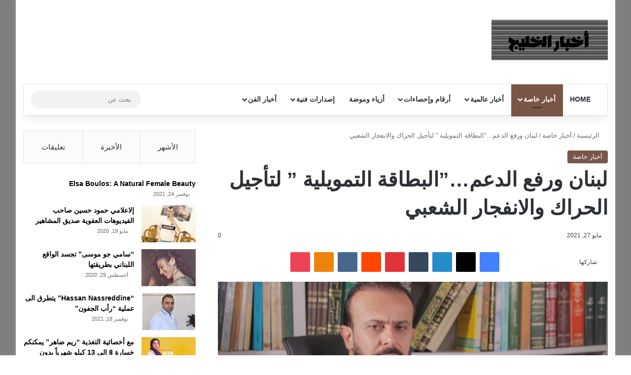

--- FILE ---
content_type: text/html; charset=UTF-8
request_url: https://alkhaleej-news.net/5890/
body_size: 45370
content:
<!DOCTYPE html><html dir="rtl" lang="ar" class="" data-skin="light" prefix="og: https://ogp.me/ns#"><head><script data-no-optimize="1">var litespeed_docref=sessionStorage.getItem("litespeed_docref");litespeed_docref&&(Object.defineProperty(document,"referrer",{get:function(){return litespeed_docref}}),sessionStorage.removeItem("litespeed_docref"));</script> <meta charset="UTF-8" /><link rel="profile" href="https://gmpg.org/xfn/11" /><meta http-equiv='x-dns-prefetch-control' content='on'><link rel='dns-prefetch' href='//cdnjs.cloudflare.com' /><link rel='dns-prefetch' href='//ajax.googleapis.com' /><link rel='dns-prefetch' href='//fonts.googleapis.com' /><link rel='dns-prefetch' href='//fonts.gstatic.com' /><link rel='dns-prefetch' href='//s.gravatar.com' /><link rel='dns-prefetch' href='//www.google-analytics.com' /><link rel='preload' as='script' href='https://ajax.googleapis.com/ajax/libs/webfont/1/webfont.js'><title>لبنان ورفع الدعم…&quot;البطاقة التمويلية &quot; لتأجيل الحراك والانفجار الشعبي - alkhaleej-news.net</title><meta name="robots" content="follow, index, max-snippet:-1, max-video-preview:-1, max-image-preview:large"/><link rel="canonical" href="https://alkhaleej-news.net/5890/" /><meta property="og:locale" content="ar_AR" /><meta property="og:type" content="article" /><meta property="og:title" content="لبنان ورفع الدعم…&quot;البطاقة التمويلية &quot; لتأجيل الحراك والانفجار الشعبي - alkhaleej-news.net" /><meta property="og:description" content="الكاتب: الدكتور علي حمّود ربما كانت زيارة وزير الخارجية الفرنسي جان ايف لودريان بمثابة المحاولة الاخيرة لإحياء المبادرة الفرنسية التي اطلقتها باريس منذ تسعة اشهر، محاولة انتهت بمغادرة لودريان بيروت خالي الوفاض ملوحًا بسيف العقوبات الفرنسية الأوروبية على السياسيين اللبنانيين الذين ضربوا عرض حائط المبادرة الفرنسية. وبدى المشهد بعد زيارة لودريان على الشكل التالي، الرئيس &hellip;" /><meta property="og:url" content="https://alkhaleej-news.net/5890/" /><meta property="og:site_name" content="https://alkhaleej-news.net" /><meta property="article:tag" content="main" /><meta property="article:section" content="أخبار خاصة" /><meta property="og:image" content="https://alkhaleej-news.net/wp-content/uploads/2021/05/a9b40c87611e4a5c56a515077b25a0fc.jpg" /><meta property="og:image:secure_url" content="https://alkhaleej-news.net/wp-content/uploads/2021/05/a9b40c87611e4a5c56a515077b25a0fc.jpg" /><meta property="og:image:width" content="1280" /><meta property="og:image:height" content="852" /><meta property="og:image:alt" content="لبنان ورفع الدعم…&#8221;البطاقة التمويلية &#8221; لتأجيل الحراك والانفجار الشعبي" /><meta property="og:image:type" content="image/jpeg" /><meta property="article:published_time" content="2021-05-27T22:38:17+03:00" /><meta name="twitter:card" content="summary_large_image" /><meta name="twitter:title" content="لبنان ورفع الدعم…&quot;البطاقة التمويلية &quot; لتأجيل الحراك والانفجار الشعبي - alkhaleej-news.net" /><meta name="twitter:description" content="الكاتب: الدكتور علي حمّود ربما كانت زيارة وزير الخارجية الفرنسي جان ايف لودريان بمثابة المحاولة الاخيرة لإحياء المبادرة الفرنسية التي اطلقتها باريس منذ تسعة اشهر، محاولة انتهت بمغادرة لودريان بيروت خالي الوفاض ملوحًا بسيف العقوبات الفرنسية الأوروبية على السياسيين اللبنانيين الذين ضربوا عرض حائط المبادرة الفرنسية. وبدى المشهد بعد زيارة لودريان على الشكل التالي، الرئيس &hellip;" /><meta name="twitter:image" content="https://alkhaleej-news.net/wp-content/uploads/2021/05/a9b40c87611e4a5c56a515077b25a0fc.jpg" /> <script type="application/ld+json" class="rank-math-schema-pro">{"@context":"https://schema.org","@graph":[{"@type":"Organization","@id":"https://alkhaleej-news.net/#organization","name":"alkhaleej-news.net","url":"https://alkhaleej-news.net","logo":{"@type":"ImageObject","@id":"https://alkhaleej-news.net/#logo","url":"http://alkhaleej-news.net/wp-content/uploads/2023/07/alkhaleej-news.net_.png","contentUrl":"http://alkhaleej-news.net/wp-content/uploads/2023/07/alkhaleej-news.net_.png","caption":"https://alkhaleej-news.net","inLanguage":"ar","width":"1656","height":"630"}},{"@type":"WebSite","@id":"https://alkhaleej-news.net/#website","url":"https://alkhaleej-news.net","name":"https://alkhaleej-news.net","publisher":{"@id":"https://alkhaleej-news.net/#organization"},"inLanguage":"ar"},{"@type":"ImageObject","@id":"https://alkhaleej-news.net/wp-content/uploads/2021/05/a9b40c87611e4a5c56a515077b25a0fc.jpg","url":"https://alkhaleej-news.net/wp-content/uploads/2021/05/a9b40c87611e4a5c56a515077b25a0fc.jpg","width":"1280","height":"852","inLanguage":"ar"},{"@type":"WebPage","@id":"https://alkhaleej-news.net/5890/#webpage","url":"https://alkhaleej-news.net/5890/","name":"\u0644\u0628\u0646\u0627\u0646 \u0648\u0631\u0641\u0639 \u0627\u0644\u062f\u0639\u0645\u2026&quot;\u0627\u0644\u0628\u0637\u0627\u0642\u0629 \u0627\u0644\u062a\u0645\u0648\u064a\u0644\u064a\u0629 &quot; \u0644\u062a\u0623\u062c\u064a\u0644 \u0627\u0644\u062d\u0631\u0627\u0643 \u0648\u0627\u0644\u0627\u0646\u0641\u062c\u0627\u0631 \u0627\u0644\u0634\u0639\u0628\u064a - alkhaleej-news.net","datePublished":"2021-05-27T22:38:17+03:00","dateModified":"2021-05-27T22:38:17+03:00","isPartOf":{"@id":"https://alkhaleej-news.net/#website"},"primaryImageOfPage":{"@id":"https://alkhaleej-news.net/wp-content/uploads/2021/05/a9b40c87611e4a5c56a515077b25a0fc.jpg"},"inLanguage":"ar"},{"@type":"Person","@id":"https://alkhaleej-news.net/author/ahmadsh/","name":"ahmadsh","url":"https://alkhaleej-news.net/author/ahmadsh/","image":{"@type":"ImageObject","@id":"https://alkhaleej-news.net/wp-content/litespeed/avatar/ae7b8f33207951f80456abaef9f46160.jpg?ver=1768791177","url":"https://alkhaleej-news.net/wp-content/litespeed/avatar/ae7b8f33207951f80456abaef9f46160.jpg?ver=1768791177","caption":"ahmadsh","inLanguage":"ar"},"worksFor":{"@id":"https://alkhaleej-news.net/#organization"}},{"@type":"NewsArticle","headline":"\u0644\u0628\u0646\u0627\u0646 \u0648\u0631\u0641\u0639 \u0627\u0644\u062f\u0639\u0645\u2026&quot;\u0627\u0644\u0628\u0637\u0627\u0642\u0629 \u0627\u0644\u062a\u0645\u0648\u064a\u0644\u064a\u0629 &quot; \u0644\u062a\u0623\u062c\u064a\u0644 \u0627\u0644\u062d\u0631\u0627\u0643 \u0648\u0627\u0644\u0627\u0646\u0641\u062c\u0627\u0631 \u0627\u0644\u0634\u0639\u0628\u064a - alkhaleej-news.net","datePublished":"2021-05-27T22:38:17+03:00","dateModified":"2021-05-27T22:38:17+03:00","author":{"@id":"https://alkhaleej-news.net/author/ahmadsh/","name":"ahmadsh"},"publisher":{"@id":"https://alkhaleej-news.net/#organization"},"description":"\u0627\u0644\u0643\u0627\u062a\u0628: \u0627\u0644\u062f\u0643\u062a\u0648\u0631 \u0639\u0644\u064a \u062d\u0645\u0651\u0648\u062f","copyrightYear":"2021","copyrightHolder":{"@id":"https://alkhaleej-news.net/#organization"},"name":"\u0644\u0628\u0646\u0627\u0646 \u0648\u0631\u0641\u0639 \u0627\u0644\u062f\u0639\u0645\u2026&quot;\u0627\u0644\u0628\u0637\u0627\u0642\u0629 \u0627\u0644\u062a\u0645\u0648\u064a\u0644\u064a\u0629 &quot; \u0644\u062a\u0623\u062c\u064a\u0644 \u0627\u0644\u062d\u0631\u0627\u0643 \u0648\u0627\u0644\u0627\u0646\u0641\u062c\u0627\u0631 \u0627\u0644\u0634\u0639\u0628\u064a - alkhaleej-news.net","@id":"https://alkhaleej-news.net/5890/#richSnippet","isPartOf":{"@id":"https://alkhaleej-news.net/5890/#webpage"},"image":{"@id":"https://alkhaleej-news.net/wp-content/uploads/2021/05/a9b40c87611e4a5c56a515077b25a0fc.jpg"},"inLanguage":"ar","mainEntityOfPage":{"@id":"https://alkhaleej-news.net/5890/#webpage"}}]}</script> <link rel='dns-prefetch' href='//www.googletagmanager.com' /><link rel='dns-prefetch' href='//stats.wp.com' /><link rel='dns-prefetch' href='//pagead2.googlesyndication.com' /><link rel="alternate" type="application/rss+xml" title="alkhaleej-news.net &laquo; الخلاصة" href="https://alkhaleej-news.net/feed/" /><link rel="alternate" type="application/rss+xml" title="alkhaleej-news.net &laquo; خلاصة التعليقات" href="https://alkhaleej-news.net/comments/feed/" /><link rel="alternate" type="application/rss+xml" title="alkhaleej-news.net &laquo; لبنان ورفع الدعم…&#8221;البطاقة التمويلية &#8221; لتأجيل الحراك والانفجار الشعبي خلاصة التعليقات" href="https://alkhaleej-news.net/5890/feed/" /><style type="text/css">:root{				
			--tie-preset-gradient-1: linear-gradient(135deg, rgba(6, 147, 227, 1) 0%, rgb(155, 81, 224) 100%);
			--tie-preset-gradient-2: linear-gradient(135deg, rgb(122, 220, 180) 0%, rgb(0, 208, 130) 100%);
			--tie-preset-gradient-3: linear-gradient(135deg, rgba(252, 185, 0, 1) 0%, rgba(255, 105, 0, 1) 100%);
			--tie-preset-gradient-4: linear-gradient(135deg, rgba(255, 105, 0, 1) 0%, rgb(207, 46, 46) 100%);
			--tie-preset-gradient-5: linear-gradient(135deg, rgb(238, 238, 238) 0%, rgb(169, 184, 195) 100%);
			--tie-preset-gradient-6: linear-gradient(135deg, rgb(74, 234, 220) 0%, rgb(151, 120, 209) 20%, rgb(207, 42, 186) 40%, rgb(238, 44, 130) 60%, rgb(251, 105, 98) 80%, rgb(254, 248, 76) 100%);
			--tie-preset-gradient-7: linear-gradient(135deg, rgb(255, 206, 236) 0%, rgb(152, 150, 240) 100%);
			--tie-preset-gradient-8: linear-gradient(135deg, rgb(254, 205, 165) 0%, rgb(254, 45, 45) 50%, rgb(107, 0, 62) 100%);
			--tie-preset-gradient-9: linear-gradient(135deg, rgb(255, 203, 112) 0%, rgb(199, 81, 192) 50%, rgb(65, 88, 208) 100%);
			--tie-preset-gradient-10: linear-gradient(135deg, rgb(255, 245, 203) 0%, rgb(182, 227, 212) 50%, rgb(51, 167, 181) 100%);
			--tie-preset-gradient-11: linear-gradient(135deg, rgb(202, 248, 128) 0%, rgb(113, 206, 126) 100%);
			--tie-preset-gradient-12: linear-gradient(135deg, rgb(2, 3, 129) 0%, rgb(40, 116, 252) 100%);
			--tie-preset-gradient-13: linear-gradient(135deg, #4D34FA, #ad34fa);
			--tie-preset-gradient-14: linear-gradient(135deg, #0057FF, #31B5FF);
			--tie-preset-gradient-15: linear-gradient(135deg, #FF007A, #FF81BD);
			--tie-preset-gradient-16: linear-gradient(135deg, #14111E, #4B4462);
			--tie-preset-gradient-17: linear-gradient(135deg, #F32758, #FFC581);

			
					--main-nav-background: #FFFFFF;
					--main-nav-secondry-background: rgba(0,0,0,0.03);
					--main-nav-primary-color: #0088ff;
					--main-nav-contrast-primary-color: #FFFFFF;
					--main-nav-text-color: #2c2f34;
					--main-nav-secondry-text-color: rgba(0,0,0,0.5);
					--main-nav-main-border-color: rgba(0,0,0,0.1);
					--main-nav-secondry-border-color: rgba(0,0,0,0.08);
				--tie-buttons-radius: 100px;
			}</style><link rel="alternate" title="oEmbed (JSON)" type="application/json+oembed" href="https://alkhaleej-news.net/wp-json/oembed/1.0/embed?url=https%3A%2F%2Falkhaleej-news.net%2F5890%2F" /><link rel="alternate" title="oEmbed (XML)" type="text/xml+oembed" href="https://alkhaleej-news.net/wp-json/oembed/1.0/embed?url=https%3A%2F%2Falkhaleej-news.net%2F5890%2F&#038;format=xml" /><meta name="viewport" content="width=device-width, initial-scale=1.0" /><style id='wp-img-auto-sizes-contain-inline-css' type='text/css'>img:is([sizes=auto i],[sizes^="auto," i]){contain-intrinsic-size:3000px 1500px}
/*# sourceURL=wp-img-auto-sizes-contain-inline-css */</style><link data-optimized="2" rel="stylesheet" href="https://alkhaleej-news.net/wp-content/litespeed/css/e447bc9466f83b009d1137b907f63a84.css?ver=e6a37" /><style id='tie-theme-child-css-inline-css' type='text/css'>.wf-active .logo-text,.wf-active h1,.wf-active h2,.wf-active h3,.wf-active h4,.wf-active h5,.wf-active h6,.wf-active .the-subtitle{font-family: 'Changa';}.wf-active #main-nav .main-menu > ul > li > a{font-family: 'Questrial';}#main-nav .main-menu > ul > li > a{text-transform: uppercase;}#tie-wrapper .mag-box.big-post-left-box li:not(:first-child) .post-title,#tie-wrapper .mag-box.big-post-top-box li:not(:first-child) .post-title,#tie-wrapper .mag-box.half-box li:not(:first-child) .post-title,#tie-wrapper .mag-box.big-thumb-left-box li:not(:first-child) .post-title,#tie-wrapper .mag-box.scrolling-box .slide .post-title,#tie-wrapper .mag-box.miscellaneous-box li:not(:first-child) .post-title{font-weight: 500;}#tie-body{background-color: #ffffff;background-image: -webkit-linear-gradient(45deg,#ffffff,#ffffff);background-image: linear-gradient(45deg,#ffffff,#ffffff);}.background-overlay {background-attachment: fixed;background-color: rgba(0,0,0,0.5);}:root:root{--brand-color: #795548;--dark-brand-color: #472316;--bright-color: #FFFFFF;--base-color: #2c2f34;}#footer-widgets-container{border-top: 8px solid #795548;-webkit-box-shadow: 0 -5px 0 rgba(0,0,0,0.07); -moz-box-shadow: 0 -8px 0 rgba(0,0,0,0.07); box-shadow: 0 -8px 0 rgba(0,0,0,0.07);}#reading-position-indicator{box-shadow: 0 0 10px rgba( 121,85,72,0.7);}:root:root{--brand-color: #795548;--dark-brand-color: #472316;--bright-color: #FFFFFF;--base-color: #2c2f34;}#footer-widgets-container{border-top: 8px solid #795548;-webkit-box-shadow: 0 -5px 0 rgba(0,0,0,0.07); -moz-box-shadow: 0 -8px 0 rgba(0,0,0,0.07); box-shadow: 0 -8px 0 rgba(0,0,0,0.07);}#reading-position-indicator{box-shadow: 0 0 10px rgba( 121,85,72,0.7);}#tie-container a.post-title:hover,#tie-container .post-title a:hover,#tie-container .thumb-overlay .thumb-title a:hover{background-size: 100% 2px;text-decoration: none !important;}a.post-title,.post-title a{background-image: linear-gradient(to bottom,#000 0%,#000 98%);background-size: 0 1px;background-repeat: no-repeat;background-position: left 100%;color: #000;}.dark-skin a.post-title,.dark-skin .post-title a{color: #fff;background-image: linear-gradient(to bottom,#fff 0%,#fff 98%);}#header-notification-bar{background: var( --tie-preset-gradient-1 );}.tie-cat-2,.tie-cat-item-2 > span{background-color:#e67e22 !important;color:#FFFFFF !important;}.tie-cat-2:after{border-top-color:#e67e22 !important;}.tie-cat-2:hover{background-color:#c86004 !important;}.tie-cat-2:hover:after{border-top-color:#c86004 !important;}.tie-cat-10,.tie-cat-item-10 > span{background-color:#2ecc71 !important;color:#FFFFFF !important;}.tie-cat-10:after{border-top-color:#2ecc71 !important;}.tie-cat-10:hover{background-color:#10ae53 !important;}.tie-cat-10:hover:after{border-top-color:#10ae53 !important;}.tie-cat-14,.tie-cat-item-14 > span{background-color:#9b59b6 !important;color:#FFFFFF !important;}.tie-cat-14:after{border-top-color:#9b59b6 !important;}.tie-cat-14:hover{background-color:#7d3b98 !important;}.tie-cat-14:hover:after{border-top-color:#7d3b98 !important;}.tie-cat-16,.tie-cat-item-16 > span{background-color:#34495e !important;color:#FFFFFF !important;}.tie-cat-16:after{border-top-color:#34495e !important;}.tie-cat-16:hover{background-color:#162b40 !important;}.tie-cat-16:hover:after{border-top-color:#162b40 !important;}.tie-cat-17,.tie-cat-item-17 > span{background-color:#795548 !important;color:#FFFFFF !important;}.tie-cat-17:after{border-top-color:#795548 !important;}.tie-cat-17:hover{background-color:#5b372a !important;}.tie-cat-17:hover:after{border-top-color:#5b372a !important;}.tie-cat-18,.tie-cat-item-18 > span{background-color:#4CAF50 !important;color:#FFFFFF !important;}.tie-cat-18:after{border-top-color:#4CAF50 !important;}.tie-cat-18:hover{background-color:#2e9132 !important;}.tie-cat-18:hover:after{border-top-color:#2e9132 !important;}@media (min-width: 1200px){.container{width: auto;}}@media (min-width: 992px){.container,.boxed-layout #tie-wrapper,.boxed-layout .fixed-nav,.wide-next-prev-slider-wrapper .slider-main-container{max-width: 100%;}.boxed-layout .container{max-width: 100%;}}
/*# sourceURL=tie-theme-child-css-inline-css */</style> <script type="litespeed/javascript" data-src="https://alkhaleej-news.net/wp-includes/js/jquery/jquery.min.js" id="jquery-core-js"></script> 
 <script type="litespeed/javascript" data-src="https://www.googletagmanager.com/gtag/js?id=GT-P85J9WRD" id="google_gtagjs-js"></script> <script id="google_gtagjs-js-after" type="litespeed/javascript">window.dataLayer=window.dataLayer||[];function gtag(){dataLayer.push(arguments)}
gtag("set","linker",{"domains":["alkhaleej-news.net"]});gtag("js",new Date());gtag("set","developer_id.dZTNiMT",!0);gtag("config","GT-P85J9WRD");window._googlesitekit=window._googlesitekit||{};window._googlesitekit.throttledEvents=[];window._googlesitekit.gtagEvent=(name,data)=>{var key=JSON.stringify({name,data});if(!!window._googlesitekit.throttledEvents[key]){return}window._googlesitekit.throttledEvents[key]=!0;setTimeout(()=>{delete window._googlesitekit.throttledEvents[key]},5);gtag("event",name,{...data,event_source:"site-kit"})}</script> <link rel="https://api.w.org/" href="https://alkhaleej-news.net/wp-json/" /><link rel="alternate" title="JSON" type="application/json" href="https://alkhaleej-news.net/wp-json/wp/v2/posts/5890" /><link rel="EditURI" type="application/rsd+xml" title="RSD" href="https://alkhaleej-news.net/xmlrpc.php?rsd" /><meta name="generator" content="WordPress 6.9" /><link rel='shortlink' href='https://alkhaleej-news.net/?p=5890' /><meta name="generator" content="Site Kit by Google 1.170.0" /><style>img#wpstats{display:none}</style><meta http-equiv="X-UA-Compatible" content="IE=edge"><meta name="google-adsense-platform-account" content="ca-host-pub-2644536267352236"><meta name="google-adsense-platform-domain" content="sitekit.withgoogle.com"><link rel="amphtml" href="https://alkhaleej-news.net/5890/?amp=1">
 <script type="litespeed/javascript" data-src="https://pagead2.googlesyndication.com/pagead/js/adsbygoogle.js?client=ca-pub-8904230928219431&amp;host=ca-host-pub-2644536267352236" crossorigin="anonymous"></script> <style id='global-styles-inline-css' type='text/css'>:root{--wp--preset--aspect-ratio--square: 1;--wp--preset--aspect-ratio--4-3: 4/3;--wp--preset--aspect-ratio--3-4: 3/4;--wp--preset--aspect-ratio--3-2: 3/2;--wp--preset--aspect-ratio--2-3: 2/3;--wp--preset--aspect-ratio--16-9: 16/9;--wp--preset--aspect-ratio--9-16: 9/16;--wp--preset--color--black: #000000;--wp--preset--color--cyan-bluish-gray: #abb8c3;--wp--preset--color--white: #ffffff;--wp--preset--color--pale-pink: #f78da7;--wp--preset--color--vivid-red: #cf2e2e;--wp--preset--color--luminous-vivid-orange: #ff6900;--wp--preset--color--luminous-vivid-amber: #fcb900;--wp--preset--color--light-green-cyan: #7bdcb5;--wp--preset--color--vivid-green-cyan: #00d084;--wp--preset--color--pale-cyan-blue: #8ed1fc;--wp--preset--color--vivid-cyan-blue: #0693e3;--wp--preset--color--vivid-purple: #9b51e0;--wp--preset--color--global-color: #0088ff;--wp--preset--gradient--vivid-cyan-blue-to-vivid-purple: linear-gradient(135deg,rgb(6,147,227) 0%,rgb(155,81,224) 100%);--wp--preset--gradient--light-green-cyan-to-vivid-green-cyan: linear-gradient(135deg,rgb(122,220,180) 0%,rgb(0,208,130) 100%);--wp--preset--gradient--luminous-vivid-amber-to-luminous-vivid-orange: linear-gradient(135deg,rgb(252,185,0) 0%,rgb(255,105,0) 100%);--wp--preset--gradient--luminous-vivid-orange-to-vivid-red: linear-gradient(135deg,rgb(255,105,0) 0%,rgb(207,46,46) 100%);--wp--preset--gradient--very-light-gray-to-cyan-bluish-gray: linear-gradient(135deg,rgb(238,238,238) 0%,rgb(169,184,195) 100%);--wp--preset--gradient--cool-to-warm-spectrum: linear-gradient(135deg,rgb(74,234,220) 0%,rgb(151,120,209) 20%,rgb(207,42,186) 40%,rgb(238,44,130) 60%,rgb(251,105,98) 80%,rgb(254,248,76) 100%);--wp--preset--gradient--blush-light-purple: linear-gradient(135deg,rgb(255,206,236) 0%,rgb(152,150,240) 100%);--wp--preset--gradient--blush-bordeaux: linear-gradient(135deg,rgb(254,205,165) 0%,rgb(254,45,45) 50%,rgb(107,0,62) 100%);--wp--preset--gradient--luminous-dusk: linear-gradient(135deg,rgb(255,203,112) 0%,rgb(199,81,192) 50%,rgb(65,88,208) 100%);--wp--preset--gradient--pale-ocean: linear-gradient(135deg,rgb(255,245,203) 0%,rgb(182,227,212) 50%,rgb(51,167,181) 100%);--wp--preset--gradient--electric-grass: linear-gradient(135deg,rgb(202,248,128) 0%,rgb(113,206,126) 100%);--wp--preset--gradient--midnight: linear-gradient(135deg,rgb(2,3,129) 0%,rgb(40,116,252) 100%);--wp--preset--font-size--small: 13px;--wp--preset--font-size--medium: 20px;--wp--preset--font-size--large: 36px;--wp--preset--font-size--x-large: 42px;--wp--preset--spacing--20: 0.44rem;--wp--preset--spacing--30: 0.67rem;--wp--preset--spacing--40: 1rem;--wp--preset--spacing--50: 1.5rem;--wp--preset--spacing--60: 2.25rem;--wp--preset--spacing--70: 3.38rem;--wp--preset--spacing--80: 5.06rem;--wp--preset--shadow--natural: 6px 6px 9px rgba(0, 0, 0, 0.2);--wp--preset--shadow--deep: 12px 12px 50px rgba(0, 0, 0, 0.4);--wp--preset--shadow--sharp: 6px 6px 0px rgba(0, 0, 0, 0.2);--wp--preset--shadow--outlined: 6px 6px 0px -3px rgb(255, 255, 255), 6px 6px rgb(0, 0, 0);--wp--preset--shadow--crisp: 6px 6px 0px rgb(0, 0, 0);}:where(.is-layout-flex){gap: 0.5em;}:where(.is-layout-grid){gap: 0.5em;}body .is-layout-flex{display: flex;}.is-layout-flex{flex-wrap: wrap;align-items: center;}.is-layout-flex > :is(*, div){margin: 0;}body .is-layout-grid{display: grid;}.is-layout-grid > :is(*, div){margin: 0;}:where(.wp-block-columns.is-layout-flex){gap: 2em;}:where(.wp-block-columns.is-layout-grid){gap: 2em;}:where(.wp-block-post-template.is-layout-flex){gap: 1.25em;}:where(.wp-block-post-template.is-layout-grid){gap: 1.25em;}.has-black-color{color: var(--wp--preset--color--black) !important;}.has-cyan-bluish-gray-color{color: var(--wp--preset--color--cyan-bluish-gray) !important;}.has-white-color{color: var(--wp--preset--color--white) !important;}.has-pale-pink-color{color: var(--wp--preset--color--pale-pink) !important;}.has-vivid-red-color{color: var(--wp--preset--color--vivid-red) !important;}.has-luminous-vivid-orange-color{color: var(--wp--preset--color--luminous-vivid-orange) !important;}.has-luminous-vivid-amber-color{color: var(--wp--preset--color--luminous-vivid-amber) !important;}.has-light-green-cyan-color{color: var(--wp--preset--color--light-green-cyan) !important;}.has-vivid-green-cyan-color{color: var(--wp--preset--color--vivid-green-cyan) !important;}.has-pale-cyan-blue-color{color: var(--wp--preset--color--pale-cyan-blue) !important;}.has-vivid-cyan-blue-color{color: var(--wp--preset--color--vivid-cyan-blue) !important;}.has-vivid-purple-color{color: var(--wp--preset--color--vivid-purple) !important;}.has-black-background-color{background-color: var(--wp--preset--color--black) !important;}.has-cyan-bluish-gray-background-color{background-color: var(--wp--preset--color--cyan-bluish-gray) !important;}.has-white-background-color{background-color: var(--wp--preset--color--white) !important;}.has-pale-pink-background-color{background-color: var(--wp--preset--color--pale-pink) !important;}.has-vivid-red-background-color{background-color: var(--wp--preset--color--vivid-red) !important;}.has-luminous-vivid-orange-background-color{background-color: var(--wp--preset--color--luminous-vivid-orange) !important;}.has-luminous-vivid-amber-background-color{background-color: var(--wp--preset--color--luminous-vivid-amber) !important;}.has-light-green-cyan-background-color{background-color: var(--wp--preset--color--light-green-cyan) !important;}.has-vivid-green-cyan-background-color{background-color: var(--wp--preset--color--vivid-green-cyan) !important;}.has-pale-cyan-blue-background-color{background-color: var(--wp--preset--color--pale-cyan-blue) !important;}.has-vivid-cyan-blue-background-color{background-color: var(--wp--preset--color--vivid-cyan-blue) !important;}.has-vivid-purple-background-color{background-color: var(--wp--preset--color--vivid-purple) !important;}.has-black-border-color{border-color: var(--wp--preset--color--black) !important;}.has-cyan-bluish-gray-border-color{border-color: var(--wp--preset--color--cyan-bluish-gray) !important;}.has-white-border-color{border-color: var(--wp--preset--color--white) !important;}.has-pale-pink-border-color{border-color: var(--wp--preset--color--pale-pink) !important;}.has-vivid-red-border-color{border-color: var(--wp--preset--color--vivid-red) !important;}.has-luminous-vivid-orange-border-color{border-color: var(--wp--preset--color--luminous-vivid-orange) !important;}.has-luminous-vivid-amber-border-color{border-color: var(--wp--preset--color--luminous-vivid-amber) !important;}.has-light-green-cyan-border-color{border-color: var(--wp--preset--color--light-green-cyan) !important;}.has-vivid-green-cyan-border-color{border-color: var(--wp--preset--color--vivid-green-cyan) !important;}.has-pale-cyan-blue-border-color{border-color: var(--wp--preset--color--pale-cyan-blue) !important;}.has-vivid-cyan-blue-border-color{border-color: var(--wp--preset--color--vivid-cyan-blue) !important;}.has-vivid-purple-border-color{border-color: var(--wp--preset--color--vivid-purple) !important;}.has-vivid-cyan-blue-to-vivid-purple-gradient-background{background: var(--wp--preset--gradient--vivid-cyan-blue-to-vivid-purple) !important;}.has-light-green-cyan-to-vivid-green-cyan-gradient-background{background: var(--wp--preset--gradient--light-green-cyan-to-vivid-green-cyan) !important;}.has-luminous-vivid-amber-to-luminous-vivid-orange-gradient-background{background: var(--wp--preset--gradient--luminous-vivid-amber-to-luminous-vivid-orange) !important;}.has-luminous-vivid-orange-to-vivid-red-gradient-background{background: var(--wp--preset--gradient--luminous-vivid-orange-to-vivid-red) !important;}.has-very-light-gray-to-cyan-bluish-gray-gradient-background{background: var(--wp--preset--gradient--very-light-gray-to-cyan-bluish-gray) !important;}.has-cool-to-warm-spectrum-gradient-background{background: var(--wp--preset--gradient--cool-to-warm-spectrum) !important;}.has-blush-light-purple-gradient-background{background: var(--wp--preset--gradient--blush-light-purple) !important;}.has-blush-bordeaux-gradient-background{background: var(--wp--preset--gradient--blush-bordeaux) !important;}.has-luminous-dusk-gradient-background{background: var(--wp--preset--gradient--luminous-dusk) !important;}.has-pale-ocean-gradient-background{background: var(--wp--preset--gradient--pale-ocean) !important;}.has-electric-grass-gradient-background{background: var(--wp--preset--gradient--electric-grass) !important;}.has-midnight-gradient-background{background: var(--wp--preset--gradient--midnight) !important;}.has-small-font-size{font-size: var(--wp--preset--font-size--small) !important;}.has-medium-font-size{font-size: var(--wp--preset--font-size--medium) !important;}.has-large-font-size{font-size: var(--wp--preset--font-size--large) !important;}.has-x-large-font-size{font-size: var(--wp--preset--font-size--x-large) !important;}
/*# sourceURL=global-styles-inline-css */</style></head><body id="tie-body" class="rtl wp-singular post-template-default single single-post postid-5890 single-format-standard wp-theme-jannah wp-child-theme-jannah-child tie-no-js boxed-layout is-percent-width wrapper-has-shadow block-head-1 magazine2 is-thumb-overlay-disabled is-desktop is-header-layout-3 sidebar-left has-sidebar post-layout-1 narrow-title-narrow-media has-mobile-share post-has-toggle hide_share_post_top hide_share_post_bottom hide_post_authorbio"><div class="background-overlay"><div id="tie-container" class="site tie-container"><div id="tie-wrapper"><header id="theme-header" class="theme-header header-layout-3 main-nav-light main-nav-default-light main-nav-below main-nav-boxed no-stream-item has-shadow has-normal-width-logo mobile-header-centered"><div class="container header-container"><div class="tie-row logo-row"><div class="logo-wrapper"><div class="tie-col-md-4 logo-container clearfix"><div id="mobile-header-components-area_1" class="mobile-header-components"></div><div id="logo" class="image-logo" >
<a title="alkhaleej-news.net" href="https://alkhaleej-news.net/">
<picture class="tie-logo-default tie-logo-picture">
<source class="tie-logo-source-default tie-logo-source" srcset="https://alkhaleej-news.net/wp-content/uploads/2021/04/alkhaleej-news.net_.png" media="(max-width:991px)">
<source class="tie-logo-source-default tie-logo-source" srcset="https://alkhaleej-news.net/wp-content/uploads/2021/04/alkhaleej-news.net_.png">
<img data-lazyloaded="1" src="[data-uri]" class="tie-logo-img-default tie-logo-img" data-src="https://alkhaleej-news.net/wp-content/uploads/2021/04/alkhaleej-news.net_.png" alt="alkhaleej-news.net" width="728" height="90" style="max-height:90px; width: auto;" />
</picture>
</a></div><div id="mobile-header-components-area_2" class="mobile-header-components"><ul class="components"><li class="mobile-component_menu custom-menu-link"><a href="#" id="mobile-menu-icon" class=""><span class="tie-mobile-menu-icon nav-icon is-layout-1"></span><span class="screen-reader-text">القائمة</span></a></li></ul></div></div></div></div></div><div class="main-nav-wrapper"><nav id="main-nav" data-skin="search-in-main-nav" class="main-nav header-nav live-search-parent menu-style-default menu-style-solid-bg"  aria-label="القائمة الرئيسية"><div class="container"><div class="main-menu-wrapper"><div id="menu-components-wrap"><div class="main-menu main-menu-wrap"><div id="main-nav-menu" class="main-menu header-menu"><ul id="menu-main-menu" class="menu"><li id="menu-item-11785" class="menu-item menu-item-type-post_type menu-item-object-page menu-item-home menu-item-11785 menu-item-has-icon"><a href="https://alkhaleej-news.net/"> <span aria-hidden="true" class="tie-menu-icon fas fa-home"></span> HOME</a></li><li id="menu-item-1095" class="menu-item menu-item-type-taxonomy menu-item-object-category current-post-ancestor current-menu-parent current-post-parent menu-item-1095 tie-current-menu mega-menu mega-recent-featured mega-menu-posts " data-id="17" ><a href="https://alkhaleej-news.net/category/%d8%a3%d8%ae%d8%a8%d8%a7%d8%b1-%d8%ae%d8%a7%d8%b5%d8%a9/">أخبار خاصة</a><div class="mega-menu-block menu-sub-content"  ><div class="mega-menu-content"><div class="mega-ajax-content"></div></div></div></li><li id="menu-item-1096" class="menu-item menu-item-type-taxonomy menu-item-object-category menu-item-1096 mega-menu mega-recent-featured mega-menu-posts " data-id="16" ><a href="https://alkhaleej-news.net/category/%d8%a3%d8%ae%d8%a8%d8%a7%d8%b1-%d8%b9%d8%a7%d9%84%d9%85%d9%8a%d8%a9/">أخبار عالمية</a><div class="mega-menu-block menu-sub-content"  ><div class="mega-menu-content"><div class="mega-ajax-content"></div></div></div></li><li id="menu-item-1097" class="menu-item menu-item-type-taxonomy menu-item-object-category menu-item-1097 mega-menu mega-recent-featured mega-menu-posts " data-id="18" ><a href="https://alkhaleej-news.net/category/%d8%a3%d8%b1%d9%82%d8%a7%d9%85-%d9%88%d8%a5%d8%ad%d8%b5%d8%a7%d8%a1%d8%a7%d8%aa/">أرقام وإحصاءات</a><div class="mega-menu-block menu-sub-content"  ><div class="mega-menu-content"><div class="mega-ajax-content"></div></div></div></li><li id="menu-item-1132" class="menu-item menu-item-type-taxonomy menu-item-object-category menu-item-1132"><a href="https://alkhaleej-news.net/category/%d8%a3%d8%b2%d9%8a%d8%a7%d8%a1-%d9%88%d9%85%d9%88%d8%b6%d8%a9/">أزياء وموضة</a></li><li id="menu-item-1099" class="menu-item menu-item-type-taxonomy menu-item-object-category menu-item-1099 mega-menu mega-recent-featured mega-menu-posts " data-id="10" ><a href="https://alkhaleej-news.net/category/%d8%a5%d8%b5%d8%af%d8%a7%d8%b1%d8%a7%d8%aa-%d9%81%d9%86%d9%8a%d8%a9/">إصدارات فنية</a><div class="mega-menu-block menu-sub-content"  ><div class="mega-menu-content"><div class="mega-ajax-content"></div></div></div></li><li id="menu-item-1098" class="menu-item menu-item-type-taxonomy menu-item-object-category menu-item-1098 mega-menu mega-recent-featured mega-menu-posts " data-id="14" ><a href="https://alkhaleej-news.net/category/%d8%a3%d8%ae%d8%a8%d8%a7%d8%b1-%d8%a7%d9%84%d9%81%d9%86/">أخبار الفن</a><div class="mega-menu-block menu-sub-content"  ><div class="mega-menu-content"><div class="mega-ajax-content"></div></div></div></li></ul></div></div><ul class="components"><li class="social-icons-item"><a class="social-link facebook-social-icon" rel="external noopener nofollow" target="_blank" href="#"><span class="tie-social-icon tie-icon-facebook"></span><span class="screen-reader-text">فيسبوك</span></a></li><li class="social-icons-item"><a class="social-link twitter-social-icon" rel="external noopener nofollow" target="_blank" href="#"><span class="tie-social-icon tie-icon-twitter"></span><span class="screen-reader-text">‫X</span></a></li><li class="social-icons-item"><a class="social-link youtube-social-icon" rel="external noopener nofollow" target="_blank" href="#"><span class="tie-social-icon tie-icon-youtube"></span><span class="screen-reader-text">‫YouTube</span></a></li><li class="social-icons-item"><a class="social-link instagram-social-icon" rel="external noopener nofollow" target="_blank" href="#"><span class="tie-social-icon tie-icon-instagram"></span><span class="screen-reader-text">انستقرام</span></a></li><li class="random-post-icon menu-item custom-menu-link">
<a href="/5890/?random-post=1" class="random-post" title="مقال عشوائي" rel="nofollow">
<span class="tie-icon-random" aria-hidden="true"></span>
<span class="screen-reader-text">مقال عشوائي</span>
</a></li><li class="side-aside-nav-icon menu-item custom-menu-link">
<a href="#">
<span class="tie-icon-navicon" aria-hidden="true"></span>
<span class="screen-reader-text">إضافة عمود جانبي</span>
</a></li><li class="search-bar menu-item custom-menu-link" aria-label="بحث"><form method="get" id="search" action="https://alkhaleej-news.net/">
<input id="search-input" class="is-ajax-search"  inputmode="search" type="text" name="s" title="بحث عن" placeholder="بحث عن" />
<button id="search-submit" type="submit">
<span class="tie-icon-search tie-search-icon" aria-hidden="true"></span>
<span class="screen-reader-text">بحث عن</span>
</button></form></li></ul></div></div></div></nav></div></header><div id="content" class="site-content container"><div id="main-content-row" class="tie-row main-content-row"><div class="main-content tie-col-md-8 tie-col-xs-12" role="main"><article id="the-post" class="container-wrapper post-content tie-standard"><header class="entry-header-outer"><nav id="breadcrumb"><a href="https://alkhaleej-news.net/"><span class="tie-icon-home" aria-hidden="true"></span> الرئيسية</a><em class="delimiter">/</em><a href="https://alkhaleej-news.net/category/%d8%a3%d8%ae%d8%a8%d8%a7%d8%b1-%d8%ae%d8%a7%d8%b5%d8%a9/">أخبار خاصة</a><em class="delimiter">/</em><span class="current">لبنان ورفع الدعم…&#8221;البطاقة التمويلية &#8221; لتأجيل الحراك والانفجار الشعبي</span></nav><script type="application/ld+json">{"@context":"http:\/\/schema.org","@type":"BreadcrumbList","@id":"#Breadcrumb","itemListElement":[{"@type":"ListItem","position":1,"item":{"name":"\u0627\u0644\u0631\u0626\u064a\u0633\u064a\u0629","@id":"https:\/\/alkhaleej-news.net\/"}},{"@type":"ListItem","position":2,"item":{"name":"\u0623\u062e\u0628\u0627\u0631 \u062e\u0627\u0635\u0629","@id":"https:\/\/alkhaleej-news.net\/category\/%d8%a3%d8%ae%d8%a8%d8%a7%d8%b1-%d8%ae%d8%a7%d8%b5%d8%a9\/"}}]}</script> <div class="entry-header"><span class="post-cat-wrap"><a class="post-cat tie-cat-17" href="https://alkhaleej-news.net/category/%d8%a3%d8%ae%d8%a8%d8%a7%d8%b1-%d8%ae%d8%a7%d8%b5%d8%a9/">أخبار خاصة</a></span><h1 class="post-title entry-title">
لبنان ورفع الدعم…&#8221;البطاقة التمويلية &#8221; لتأجيل الحراك والانفجار الشعبي</h1><div class="single-post-meta post-meta clearfix"><span class="date meta-item tie-icon">مايو 27, 2021</span><div class="tie-alignright"><span class="meta-comment tie-icon meta-item fa-before">0</span></div></div></div></header><div id="share-buttons-top" class="share-buttons share-buttons-top"><div class="share-links  share-centered icons-only"><div class="share-title">
<span class="tie-icon-share" aria-hidden="true"></span>
<span> شاركها</span></div>
<a href="https://www.facebook.com/sharer.php?u=https://alkhaleej-news.net/?p=5890" rel="external noopener nofollow" title="فيسبوك" target="_blank" class="facebook-share-btn " data-raw="https://www.facebook.com/sharer.php?u={post_link}">
<span class="share-btn-icon tie-icon-facebook"></span> <span class="screen-reader-text">فيسبوك</span>
</a>
<a href="https://x.com/intent/post?text=%D9%84%D8%A8%D9%86%D8%A7%D9%86%20%D9%88%D8%B1%D9%81%D8%B9%20%D8%A7%D9%84%D8%AF%D8%B9%D9%85%E2%80%A6%E2%80%9D%D8%A7%D9%84%D8%A8%D8%B7%D8%A7%D9%82%D8%A9%20%D8%A7%D9%84%D8%AA%D9%85%D9%88%D9%8A%D9%84%D9%8A%D8%A9%20%E2%80%9D%20%D9%84%D8%AA%D8%A3%D8%AC%D9%8A%D9%84%20%D8%A7%D9%84%D8%AD%D8%B1%D8%A7%D9%83%20%D9%88%D8%A7%D9%84%D8%A7%D9%86%D9%81%D8%AC%D8%A7%D8%B1%20%D8%A7%D9%84%D8%B4%D8%B9%D8%A8%D9%8A&#038;url=https://alkhaleej-news.net/?p=5890" rel="external noopener nofollow" title="‫X" target="_blank" class="twitter-share-btn " data-raw="https://x.com/intent/post?text={post_title}&amp;url={post_link}">
<span class="share-btn-icon tie-icon-twitter"></span> <span class="screen-reader-text">‫X</span>
</a>
<a href="https://www.linkedin.com/shareArticle?mini=true&#038;url=https://alkhaleej-news.net/5890/&#038;title=%D9%84%D8%A8%D9%86%D8%A7%D9%86%20%D9%88%D8%B1%D9%81%D8%B9%20%D8%A7%D9%84%D8%AF%D8%B9%D9%85%E2%80%A6%E2%80%9D%D8%A7%D9%84%D8%A8%D8%B7%D8%A7%D9%82%D8%A9%20%D8%A7%D9%84%D8%AA%D9%85%D9%88%D9%8A%D9%84%D9%8A%D8%A9%20%E2%80%9D%20%D9%84%D8%AA%D8%A3%D8%AC%D9%8A%D9%84%20%D8%A7%D9%84%D8%AD%D8%B1%D8%A7%D9%83%20%D9%88%D8%A7%D9%84%D8%A7%D9%86%D9%81%D8%AC%D8%A7%D8%B1%20%D8%A7%D9%84%D8%B4%D8%B9%D8%A8%D9%8A" rel="external noopener nofollow" title="لينكدإن" target="_blank" class="linkedin-share-btn " data-raw="https://www.linkedin.com/shareArticle?mini=true&amp;url={post_full_link}&amp;title={post_title}">
<span class="share-btn-icon tie-icon-linkedin"></span> <span class="screen-reader-text">لينكدإن</span>
</a>
<a href="https://www.tumblr.com/share/link?url=https://alkhaleej-news.net/?p=5890&#038;name=%D9%84%D8%A8%D9%86%D8%A7%D9%86%20%D9%88%D8%B1%D9%81%D8%B9%20%D8%A7%D9%84%D8%AF%D8%B9%D9%85%E2%80%A6%E2%80%9D%D8%A7%D9%84%D8%A8%D8%B7%D8%A7%D9%82%D8%A9%20%D8%A7%D9%84%D8%AA%D9%85%D9%88%D9%8A%D9%84%D9%8A%D8%A9%20%E2%80%9D%20%D9%84%D8%AA%D8%A3%D8%AC%D9%8A%D9%84%20%D8%A7%D9%84%D8%AD%D8%B1%D8%A7%D9%83%20%D9%88%D8%A7%D9%84%D8%A7%D9%86%D9%81%D8%AC%D8%A7%D8%B1%20%D8%A7%D9%84%D8%B4%D8%B9%D8%A8%D9%8A" rel="external noopener nofollow" title="‏Tumblr" target="_blank" class="tumblr-share-btn " data-raw="https://www.tumblr.com/share/link?url={post_link}&amp;name={post_title}">
<span class="share-btn-icon tie-icon-tumblr"></span> <span class="screen-reader-text">‏Tumblr</span>
</a>
<a href="https://pinterest.com/pin/create/button/?url=https://alkhaleej-news.net/?p=5890&#038;description=%D9%84%D8%A8%D9%86%D8%A7%D9%86%20%D9%88%D8%B1%D9%81%D8%B9%20%D8%A7%D9%84%D8%AF%D8%B9%D9%85%E2%80%A6%E2%80%9D%D8%A7%D9%84%D8%A8%D8%B7%D8%A7%D9%82%D8%A9%20%D8%A7%D9%84%D8%AA%D9%85%D9%88%D9%8A%D9%84%D9%8A%D8%A9%20%E2%80%9D%20%D9%84%D8%AA%D8%A3%D8%AC%D9%8A%D9%84%20%D8%A7%D9%84%D8%AD%D8%B1%D8%A7%D9%83%20%D9%88%D8%A7%D9%84%D8%A7%D9%86%D9%81%D8%AC%D8%A7%D8%B1%20%D8%A7%D9%84%D8%B4%D8%B9%D8%A8%D9%8A&#038;media=https://alkhaleej-news.net/wp-content/uploads/2021/05/a9b40c87611e4a5c56a515077b25a0fc.jpg" rel="external noopener nofollow" title="بينتيريست" target="_blank" class="pinterest-share-btn " data-raw="https://pinterest.com/pin/create/button/?url={post_link}&amp;description={post_title}&amp;media={post_img}">
<span class="share-btn-icon tie-icon-pinterest"></span> <span class="screen-reader-text">بينتيريست</span>
</a>
<a href="https://reddit.com/submit?url=https://alkhaleej-news.net/?p=5890&#038;title=%D9%84%D8%A8%D9%86%D8%A7%D9%86%20%D9%88%D8%B1%D9%81%D8%B9%20%D8%A7%D9%84%D8%AF%D8%B9%D9%85%E2%80%A6%E2%80%9D%D8%A7%D9%84%D8%A8%D8%B7%D8%A7%D9%82%D8%A9%20%D8%A7%D9%84%D8%AA%D9%85%D9%88%D9%8A%D9%84%D9%8A%D8%A9%20%E2%80%9D%20%D9%84%D8%AA%D8%A3%D8%AC%D9%8A%D9%84%20%D8%A7%D9%84%D8%AD%D8%B1%D8%A7%D9%83%20%D9%88%D8%A7%D9%84%D8%A7%D9%86%D9%81%D8%AC%D8%A7%D8%B1%20%D8%A7%D9%84%D8%B4%D8%B9%D8%A8%D9%8A" rel="external noopener nofollow" title="‏Reddit" target="_blank" class="reddit-share-btn " data-raw="https://reddit.com/submit?url={post_link}&amp;title={post_title}">
<span class="share-btn-icon tie-icon-reddit"></span> <span class="screen-reader-text">‏Reddit</span>
</a>
<a href="https://vk.com/share.php?url=https://alkhaleej-news.net/?p=5890" rel="external noopener nofollow" title="‏VKontakte" target="_blank" class="vk-share-btn " data-raw="https://vk.com/share.php?url={post_link}">
<span class="share-btn-icon tie-icon-vk"></span> <span class="screen-reader-text">‏VKontakte</span>
</a>
<a href="https://connect.ok.ru/dk?st.cmd=WidgetSharePreview&#038;st.shareUrl=https://alkhaleej-news.net/?p=5890&#038;description=%D9%84%D8%A8%D9%86%D8%A7%D9%86%20%D9%88%D8%B1%D9%81%D8%B9%20%D8%A7%D9%84%D8%AF%D8%B9%D9%85%E2%80%A6%E2%80%9D%D8%A7%D9%84%D8%A8%D8%B7%D8%A7%D9%82%D8%A9%20%D8%A7%D9%84%D8%AA%D9%85%D9%88%D9%8A%D9%84%D9%8A%D8%A9%20%E2%80%9D%20%D9%84%D8%AA%D8%A3%D8%AC%D9%8A%D9%84%20%D8%A7%D9%84%D8%AD%D8%B1%D8%A7%D9%83%20%D9%88%D8%A7%D9%84%D8%A7%D9%86%D9%81%D8%AC%D8%A7%D8%B1%20%D8%A7%D9%84%D8%B4%D8%B9%D8%A8%D9%8A&#038;media=https://alkhaleej-news.net/wp-content/uploads/2021/05/a9b40c87611e4a5c56a515077b25a0fc.jpg" rel="external noopener nofollow" title="Odnoklassniki" target="_blank" class="odnoklassniki-share-btn " data-raw="https://connect.ok.ru/dk?st.cmd=WidgetSharePreview&st.shareUrl={post_link}&amp;description={post_title}&amp;media={post_img}">
<span class="share-btn-icon tie-icon-odnoklassniki"></span> <span class="screen-reader-text">Odnoklassniki</span>
</a>
<a href="https://getpocket.com/save?title=%D9%84%D8%A8%D9%86%D8%A7%D9%86%20%D9%88%D8%B1%D9%81%D8%B9%20%D8%A7%D9%84%D8%AF%D8%B9%D9%85%E2%80%A6%E2%80%9D%D8%A7%D9%84%D8%A8%D8%B7%D8%A7%D9%82%D8%A9%20%D8%A7%D9%84%D8%AA%D9%85%D9%88%D9%8A%D9%84%D9%8A%D8%A9%20%E2%80%9D%20%D9%84%D8%AA%D8%A3%D8%AC%D9%8A%D9%84%20%D8%A7%D9%84%D8%AD%D8%B1%D8%A7%D9%83%20%D9%88%D8%A7%D9%84%D8%A7%D9%86%D9%81%D8%AC%D8%A7%D8%B1%20%D8%A7%D9%84%D8%B4%D8%B9%D8%A8%D9%8A&#038;url=https://alkhaleej-news.net/?p=5890" rel="external noopener nofollow" title="‫Pocket" target="_blank" class="pocket-share-btn " data-raw="https://getpocket.com/save?title={post_title}&amp;url={post_link}">
<span class="share-btn-icon tie-icon-get-pocket"></span> <span class="screen-reader-text">‫Pocket</span>
</a>
<a href="https://api.whatsapp.com/send?text=%D9%84%D8%A8%D9%86%D8%A7%D9%86%20%D9%88%D8%B1%D9%81%D8%B9%20%D8%A7%D9%84%D8%AF%D8%B9%D9%85%E2%80%A6%E2%80%9D%D8%A7%D9%84%D8%A8%D8%B7%D8%A7%D9%82%D8%A9%20%D8%A7%D9%84%D8%AA%D9%85%D9%88%D9%8A%D9%84%D9%8A%D8%A9%20%E2%80%9D%20%D9%84%D8%AA%D8%A3%D8%AC%D9%8A%D9%84%20%D8%A7%D9%84%D8%AD%D8%B1%D8%A7%D9%83%20%D9%88%D8%A7%D9%84%D8%A7%D9%86%D9%81%D8%AC%D8%A7%D8%B1%20%D8%A7%D9%84%D8%B4%D8%B9%D8%A8%D9%8A%20https://alkhaleej-news.net/?p=5890" rel="external noopener nofollow" title="واتساب" target="_blank" class="whatsapp-share-btn " data-raw="https://api.whatsapp.com/send?text={post_title}%20{post_link}">
<span class="share-btn-icon tie-icon-whatsapp"></span> <span class="screen-reader-text">واتساب</span>
</a>
<a href="https://telegram.me/share/url?url=https://alkhaleej-news.net/?p=5890&text=%D9%84%D8%A8%D9%86%D8%A7%D9%86%20%D9%88%D8%B1%D9%81%D8%B9%20%D8%A7%D9%84%D8%AF%D8%B9%D9%85%E2%80%A6%E2%80%9D%D8%A7%D9%84%D8%A8%D8%B7%D8%A7%D9%82%D8%A9%20%D8%A7%D9%84%D8%AA%D9%85%D9%88%D9%8A%D9%84%D9%8A%D8%A9%20%E2%80%9D%20%D9%84%D8%AA%D8%A3%D8%AC%D9%8A%D9%84%20%D8%A7%D9%84%D8%AD%D8%B1%D8%A7%D9%83%20%D9%88%D8%A7%D9%84%D8%A7%D9%86%D9%81%D8%AC%D8%A7%D8%B1%20%D8%A7%D9%84%D8%B4%D8%B9%D8%A8%D9%8A" rel="external noopener nofollow" title="تيلقرام" target="_blank" class="telegram-share-btn " data-raw="https://telegram.me/share/url?url={post_link}&text={post_title}">
<span class="share-btn-icon tie-icon-paper-plane"></span> <span class="screen-reader-text">تيلقرام</span>
</a>
<a href="viber://forward?text=%D9%84%D8%A8%D9%86%D8%A7%D9%86%20%D9%88%D8%B1%D9%81%D8%B9%20%D8%A7%D9%84%D8%AF%D8%B9%D9%85%E2%80%A6%E2%80%9D%D8%A7%D9%84%D8%A8%D8%B7%D8%A7%D9%82%D8%A9%20%D8%A7%D9%84%D8%AA%D9%85%D9%88%D9%8A%D9%84%D9%8A%D8%A9%20%E2%80%9D%20%D9%84%D8%AA%D8%A3%D8%AC%D9%8A%D9%84%20%D8%A7%D9%84%D8%AD%D8%B1%D8%A7%D9%83%20%D9%88%D8%A7%D9%84%D8%A7%D9%86%D9%81%D8%AC%D8%A7%D8%B1%20%D8%A7%D9%84%D8%B4%D8%B9%D8%A8%D9%8A%20https://alkhaleej-news.net/?p=5890" rel="external noopener nofollow" title="ڤايبر" target="_blank" class="viber-share-btn " data-raw="viber://forward?text={post_title}%20{post_link}">
<span class="share-btn-icon tie-icon-phone"></span> <span class="screen-reader-text">ڤايبر</span>
</a></div></div><div  class="featured-area"><div class="featured-area-inner"><figure class="single-featured-image"><img data-lazyloaded="1" src="[data-uri]" width="780" height="470" data-src="https://alkhaleej-news.net/wp-content/uploads/2021/05/a9b40c87611e4a5c56a515077b25a0fc-780x470.jpg" class="attachment-jannah-image-post size-jannah-image-post wp-post-image" alt="" data-main-img="1" decoding="async" fetchpriority="high" /></figure></div></div><div class="entry-content entry clearfix"><p>الكاتب: الدكتور علي حمّود</p><p>ربما كانت زيارة وزير الخارجية  الفرنسي جان ايف لودريان بمثابة المحاولة  الاخيرة  لإحياء المبادرة الفرنسية التي اطلقتها باريس منذ تسعة اشهر، محاولة انتهت بمغادرة لودريان بيروت خالي الوفاض ملوحًا بسيف العقوبات الفرنسية الأوروبية على السياسيين اللبنانيين الذين  ضربوا عرض حائط المبادرة الفرنسية. وبدى المشهد بعد زيارة لودريان على الشكل التالي، الرئيس المكلف تشكيل الحكومة سعد الحريري أمام ثلاث خيارات: التشكيل, الإعتذار أو بقاء الوضع على ما هو عليه حتى إنتهاء العهد، فيما المواطن يترقب بقلق دوران عجلة الانهيار الاقتصادي، مع دخول المرحلة الثانية من خطة رفع الدعم التدريجي وشبح العتمة وشلل القطاعات الاقتصادية وتردي القطاع السياحي .<br />
و مع نفاد احتياطي مصرف لبنان من العملة الصعبة، الأمر الذي جعل رفع الدعم واقعاً لا محال، فبعد الخطوة الأولى من رفع الدعم في منتصف ٢٠٢٠، عندما شهدت الأسواق تلاعباً بالسلع المدعومة وشحها وفوضى بآلية التسعير، وبعد أن أصبح نصف السكان فقراء وفئة تُقدّر بـ٢٣ ٪ منهم تعاني فقراً مدقعاً وإرتفاع البطالة إلى حدٍّ لامس ٤٥٪ لعام ٢٠٢١ حسب التقديرات و تفاقم الوضع  مع جائحة كورونا وإقفال الكثير من المؤسسات والمحال التجارية اضافة الى التقلبات الحادة لسعر الصرف.</p><p>هذا الواقع ينذر بانفجار شعبي ويتطلب مساعدات عاجلة تحد من حرمان هذه العائلات من أدنى مقومات الحياة والعيش بكرامة. فكان لا بدّ من الإسراع في التطبيق الفعلي للبطاقة التمويلية دعماً للعائلات الأقل انتاجًا، وهو مشروع قد تمت دراسته من قبل اللجنة الحكومية، ومن المنتظر ان تحيله حكومة تصريف الأعمال على البرلمان لدراسته واقراره  أواخر آيار، بعد أن ربط رئيس حكومة تصريف الأعمال حسان دياب رفع الدعم باقراره &#8220;البطاقة التمويلية&#8221; بسبب نفاد الإحتياطي المتبقي والعملات الصعبة من أموال المودعين حيث بلغت كلفة الدعم أكثر من ٦ مليار دولار لعام ٢٠٢٠ لدعم المحروقات والقمح والأدوية والمستلزمات الطبية والمواد الغذائية.</p><p> ومن المفترض ان تغطي  &#8220;البطاقة التمويلية&#8221;  قرابة ٧٠٪ من أصل مليون ومئة ألف عائلة فقيرة، اي حوالي ٧٥٠ ألف عائلة أشد فقراً بمبلغ شهري يدفع بالليرة اللبنانية يصل إلى ٨٠٠ ألف ليرة، وتغطي فارق المساعدات في برنامجي وزارة الشؤون الإجتماعية بعد توحيد البرامج مع البنك الدولي، وذلك بعد ان كانت ثلاثة برامج رسمية تدعم العائلات، وهي برنامج الجيش و يستفيد منه ٣٠٠ ألف عائلة، تحصل على ٤٠٠ ألف شهرياً، وبرنامج وزارة الشؤون الإجتماعية وتستفيد منه ٥٠ ألف عائلة بمساعدة تصل إلى ٨٠٠ ألف ليرة، والبرنامج الثالث يتألف من مشروع القرض الميسر من البنك الدولي بقيمة ٢٤٦ مليون دولار، عن طريق اعداد بطاقات تستهدف ١٦٠ ألف عائلة بمعدل ٨٠٠ ألف ليرة شهريًا. مما سيخفف عن كاهل المواطن وطأة رفع الدعم، وستشمل موظفي القطاعين، العام والخاص، مع سعي الحكومة لتوحيد داتا العائلات اللبنانية .</p><p>واقع معيشي واقتصادي وصل اليه لبنان بعد أن كان  منارة الشرق والوجهة السياحية والخدماتية والتعليمية لدول الخليج، زد على ذلك نظام مالي ومرفأ ومشفى كما وصفه  المفكر ميشال شيحا  لجميع الدول العربية.” أصبحنا شعوب متسولة تنتظر مساعدات وقروض البنك الدّولي&#8221;.</p><p>اما عن أبرز الإشكاليات التي تعيق تنفيذ هذا البرنامج، آلية الإستمرار في التمويل وكيفية التوزيع العادل.</p><p>وعن آلية الاستمرار في التمويل في ظل الإنهيار الحر للإقتصاد وانخفاض عوائد أو مداخيل الدولة من الجباية والضرائب والجمارك، فلا بد من الإعتماد على قروض البنك الدّولي والدول المانحة لإستدامة المشروع، وعند التقصير سيتم الإتكال على التمويل من مالية الدولة عبر طبع المال الذي لا يزيد من الناتج الإقتصادي بل يسبب بزيادة حجم الكتلة النقدية والتضخم وارتفاع اسعار السلع و سعر الصرف مما قد يجعل  مشروع &#8220;البطاقة التمويلية&#8221; بلا جدوى ولا تغطي أكثر من ٢٠ إلى ٢٥٪ من حاجة العائلة.</p><p>أما على الصعيد الآخر ومستوى الشفافية في  التوزيع، فتبرز مخاوف من دخول البطاقة التمويلية  في بازار الزبائنية السياسية والمحسوبية، وقد تتحول &#8220;البطاقة التمويلية الى  عامل مؤثر في انتخابات عام ٢٠٢٢ من قبل الأحزاب والطبقة الكليبتوقراطية مع غياب العدالة في التوزيع وعدم توحيد داتا العائلات، فضلاً عن صعوبة وجود حل للحد من العجز في ميزان المدفوعات بعد أن وصل إلى ١٠،٣ مليار دولار العام الماضي ٢٠٢٠.<br />
امام ما تقدم أتفق مع العديد من المراقبون أن اي  مشروع لن ينجح دون تشكيل حكومة فاعلة ومدعومة من المجتمع الدولي والخليجي والمؤسسات المالية الدولية.</p><p>أخيراً وليس آخراً، البطاقة التمويلية ليست الحل وليست شبكة أمان اجتماعية للمواطن، ولن تؤمن الاكتفاء الذاتي في ظل إنخفاض قيمة الليرة أكثر من ٨٨٪ وإرتفاع الأسعار بنسبة ٤٠٠٪ للسلع الأساسية و ٥٠٠٪ للأدوية الغير مستعصية وإبقاء الدعم على أدوية الأمراض المزمنة، و ٣٠٠٪ للمحروقات في آخر أيار بعد رفع الدعم والإبقاء على دعم القمح بـ١٥٠ مليون دولار سنوياً.<br />
ومن الواضح ان إستمرار الدعم من أموال المودعين أو إستبداله الآن بـ&#8221;البطاقة التمويلية&#8221; التي لم يحسم امر تمويلها بعد، وهذا ان دل على شيء فهو بمثابة هروب الى الامام لتأجيل الانفجار والحراك الشعبي وانتظار الحلول الدولية والإقليمية من ڤينا إلى طهران والرياض ودمشق.</p><div class="post-bottom-meta post-bottom-tags post-tags-modern"><div class="post-bottom-meta-title"><span class="tie-icon-tags" aria-hidden="true"></span> الوسوم</div><span class="tagcloud"><a href="https://alkhaleej-news.net/tag/main/" rel="tag">main</a></span></div></div><div id="post-extra-info"><div class="theiaStickySidebar"><div class="single-post-meta post-meta clearfix"><span class="date meta-item tie-icon">مايو 27, 2021</span><div class="tie-alignright"><span class="meta-comment tie-icon meta-item fa-before">0</span></div></div><div id="share-buttons-top" class="share-buttons share-buttons-top"><div class="share-links  share-centered icons-only"><div class="share-title">
<span class="tie-icon-share" aria-hidden="true"></span>
<span> شاركها</span></div>
<a href="https://www.facebook.com/sharer.php?u=https://alkhaleej-news.net/?p=5890" rel="external noopener nofollow" title="فيسبوك" target="_blank" class="facebook-share-btn " data-raw="https://www.facebook.com/sharer.php?u={post_link}">
<span class="share-btn-icon tie-icon-facebook"></span> <span class="screen-reader-text">فيسبوك</span>
</a>
<a href="https://x.com/intent/post?text=%D9%84%D8%A8%D9%86%D8%A7%D9%86%20%D9%88%D8%B1%D9%81%D8%B9%20%D8%A7%D9%84%D8%AF%D8%B9%D9%85%E2%80%A6%E2%80%9D%D8%A7%D9%84%D8%A8%D8%B7%D8%A7%D9%82%D8%A9%20%D8%A7%D9%84%D8%AA%D9%85%D9%88%D9%8A%D9%84%D9%8A%D8%A9%20%E2%80%9D%20%D9%84%D8%AA%D8%A3%D8%AC%D9%8A%D9%84%20%D8%A7%D9%84%D8%AD%D8%B1%D8%A7%D9%83%20%D9%88%D8%A7%D9%84%D8%A7%D9%86%D9%81%D8%AC%D8%A7%D8%B1%20%D8%A7%D9%84%D8%B4%D8%B9%D8%A8%D9%8A&#038;url=https://alkhaleej-news.net/?p=5890" rel="external noopener nofollow" title="‫X" target="_blank" class="twitter-share-btn " data-raw="https://x.com/intent/post?text={post_title}&amp;url={post_link}">
<span class="share-btn-icon tie-icon-twitter"></span> <span class="screen-reader-text">‫X</span>
</a>
<a href="https://www.linkedin.com/shareArticle?mini=true&#038;url=https://alkhaleej-news.net/5890/&#038;title=%D9%84%D8%A8%D9%86%D8%A7%D9%86%20%D9%88%D8%B1%D9%81%D8%B9%20%D8%A7%D9%84%D8%AF%D8%B9%D9%85%E2%80%A6%E2%80%9D%D8%A7%D9%84%D8%A8%D8%B7%D8%A7%D9%82%D8%A9%20%D8%A7%D9%84%D8%AA%D9%85%D9%88%D9%8A%D9%84%D9%8A%D8%A9%20%E2%80%9D%20%D9%84%D8%AA%D8%A3%D8%AC%D9%8A%D9%84%20%D8%A7%D9%84%D8%AD%D8%B1%D8%A7%D9%83%20%D9%88%D8%A7%D9%84%D8%A7%D9%86%D9%81%D8%AC%D8%A7%D8%B1%20%D8%A7%D9%84%D8%B4%D8%B9%D8%A8%D9%8A" rel="external noopener nofollow" title="لينكدإن" target="_blank" class="linkedin-share-btn " data-raw="https://www.linkedin.com/shareArticle?mini=true&amp;url={post_full_link}&amp;title={post_title}">
<span class="share-btn-icon tie-icon-linkedin"></span> <span class="screen-reader-text">لينكدإن</span>
</a>
<a href="https://www.tumblr.com/share/link?url=https://alkhaleej-news.net/?p=5890&#038;name=%D9%84%D8%A8%D9%86%D8%A7%D9%86%20%D9%88%D8%B1%D9%81%D8%B9%20%D8%A7%D9%84%D8%AF%D8%B9%D9%85%E2%80%A6%E2%80%9D%D8%A7%D9%84%D8%A8%D8%B7%D8%A7%D9%82%D8%A9%20%D8%A7%D9%84%D8%AA%D9%85%D9%88%D9%8A%D9%84%D9%8A%D8%A9%20%E2%80%9D%20%D9%84%D8%AA%D8%A3%D8%AC%D9%8A%D9%84%20%D8%A7%D9%84%D8%AD%D8%B1%D8%A7%D9%83%20%D9%88%D8%A7%D9%84%D8%A7%D9%86%D9%81%D8%AC%D8%A7%D8%B1%20%D8%A7%D9%84%D8%B4%D8%B9%D8%A8%D9%8A" rel="external noopener nofollow" title="‏Tumblr" target="_blank" class="tumblr-share-btn " data-raw="https://www.tumblr.com/share/link?url={post_link}&amp;name={post_title}">
<span class="share-btn-icon tie-icon-tumblr"></span> <span class="screen-reader-text">‏Tumblr</span>
</a>
<a href="https://pinterest.com/pin/create/button/?url=https://alkhaleej-news.net/?p=5890&#038;description=%D9%84%D8%A8%D9%86%D8%A7%D9%86%20%D9%88%D8%B1%D9%81%D8%B9%20%D8%A7%D9%84%D8%AF%D8%B9%D9%85%E2%80%A6%E2%80%9D%D8%A7%D9%84%D8%A8%D8%B7%D8%A7%D9%82%D8%A9%20%D8%A7%D9%84%D8%AA%D9%85%D9%88%D9%8A%D9%84%D9%8A%D8%A9%20%E2%80%9D%20%D9%84%D8%AA%D8%A3%D8%AC%D9%8A%D9%84%20%D8%A7%D9%84%D8%AD%D8%B1%D8%A7%D9%83%20%D9%88%D8%A7%D9%84%D8%A7%D9%86%D9%81%D8%AC%D8%A7%D8%B1%20%D8%A7%D9%84%D8%B4%D8%B9%D8%A8%D9%8A&#038;media=https://alkhaleej-news.net/wp-content/uploads/2021/05/a9b40c87611e4a5c56a515077b25a0fc.jpg" rel="external noopener nofollow" title="بينتيريست" target="_blank" class="pinterest-share-btn " data-raw="https://pinterest.com/pin/create/button/?url={post_link}&amp;description={post_title}&amp;media={post_img}">
<span class="share-btn-icon tie-icon-pinterest"></span> <span class="screen-reader-text">بينتيريست</span>
</a>
<a href="https://reddit.com/submit?url=https://alkhaleej-news.net/?p=5890&#038;title=%D9%84%D8%A8%D9%86%D8%A7%D9%86%20%D9%88%D8%B1%D9%81%D8%B9%20%D8%A7%D9%84%D8%AF%D8%B9%D9%85%E2%80%A6%E2%80%9D%D8%A7%D9%84%D8%A8%D8%B7%D8%A7%D9%82%D8%A9%20%D8%A7%D9%84%D8%AA%D9%85%D9%88%D9%8A%D9%84%D9%8A%D8%A9%20%E2%80%9D%20%D9%84%D8%AA%D8%A3%D8%AC%D9%8A%D9%84%20%D8%A7%D9%84%D8%AD%D8%B1%D8%A7%D9%83%20%D9%88%D8%A7%D9%84%D8%A7%D9%86%D9%81%D8%AC%D8%A7%D8%B1%20%D8%A7%D9%84%D8%B4%D8%B9%D8%A8%D9%8A" rel="external noopener nofollow" title="‏Reddit" target="_blank" class="reddit-share-btn " data-raw="https://reddit.com/submit?url={post_link}&amp;title={post_title}">
<span class="share-btn-icon tie-icon-reddit"></span> <span class="screen-reader-text">‏Reddit</span>
</a>
<a href="https://vk.com/share.php?url=https://alkhaleej-news.net/?p=5890" rel="external noopener nofollow" title="‏VKontakte" target="_blank" class="vk-share-btn " data-raw="https://vk.com/share.php?url={post_link}">
<span class="share-btn-icon tie-icon-vk"></span> <span class="screen-reader-text">‏VKontakte</span>
</a>
<a href="https://connect.ok.ru/dk?st.cmd=WidgetSharePreview&#038;st.shareUrl=https://alkhaleej-news.net/?p=5890&#038;description=%D9%84%D8%A8%D9%86%D8%A7%D9%86%20%D9%88%D8%B1%D9%81%D8%B9%20%D8%A7%D9%84%D8%AF%D8%B9%D9%85%E2%80%A6%E2%80%9D%D8%A7%D9%84%D8%A8%D8%B7%D8%A7%D9%82%D8%A9%20%D8%A7%D9%84%D8%AA%D9%85%D9%88%D9%8A%D9%84%D9%8A%D8%A9%20%E2%80%9D%20%D9%84%D8%AA%D8%A3%D8%AC%D9%8A%D9%84%20%D8%A7%D9%84%D8%AD%D8%B1%D8%A7%D9%83%20%D9%88%D8%A7%D9%84%D8%A7%D9%86%D9%81%D8%AC%D8%A7%D8%B1%20%D8%A7%D9%84%D8%B4%D8%B9%D8%A8%D9%8A&#038;media=https://alkhaleej-news.net/wp-content/uploads/2021/05/a9b40c87611e4a5c56a515077b25a0fc.jpg" rel="external noopener nofollow" title="Odnoklassniki" target="_blank" class="odnoklassniki-share-btn " data-raw="https://connect.ok.ru/dk?st.cmd=WidgetSharePreview&st.shareUrl={post_link}&amp;description={post_title}&amp;media={post_img}">
<span class="share-btn-icon tie-icon-odnoklassniki"></span> <span class="screen-reader-text">Odnoklassniki</span>
</a>
<a href="https://getpocket.com/save?title=%D9%84%D8%A8%D9%86%D8%A7%D9%86%20%D9%88%D8%B1%D9%81%D8%B9%20%D8%A7%D9%84%D8%AF%D8%B9%D9%85%E2%80%A6%E2%80%9D%D8%A7%D9%84%D8%A8%D8%B7%D8%A7%D9%82%D8%A9%20%D8%A7%D9%84%D8%AA%D9%85%D9%88%D9%8A%D9%84%D9%8A%D8%A9%20%E2%80%9D%20%D9%84%D8%AA%D8%A3%D8%AC%D9%8A%D9%84%20%D8%A7%D9%84%D8%AD%D8%B1%D8%A7%D9%83%20%D9%88%D8%A7%D9%84%D8%A7%D9%86%D9%81%D8%AC%D8%A7%D8%B1%20%D8%A7%D9%84%D8%B4%D8%B9%D8%A8%D9%8A&#038;url=https://alkhaleej-news.net/?p=5890" rel="external noopener nofollow" title="‫Pocket" target="_blank" class="pocket-share-btn " data-raw="https://getpocket.com/save?title={post_title}&amp;url={post_link}">
<span class="share-btn-icon tie-icon-get-pocket"></span> <span class="screen-reader-text">‫Pocket</span>
</a>
<a href="https://api.whatsapp.com/send?text=%D9%84%D8%A8%D9%86%D8%A7%D9%86%20%D9%88%D8%B1%D9%81%D8%B9%20%D8%A7%D9%84%D8%AF%D8%B9%D9%85%E2%80%A6%E2%80%9D%D8%A7%D9%84%D8%A8%D8%B7%D8%A7%D9%82%D8%A9%20%D8%A7%D9%84%D8%AA%D9%85%D9%88%D9%8A%D9%84%D9%8A%D8%A9%20%E2%80%9D%20%D9%84%D8%AA%D8%A3%D8%AC%D9%8A%D9%84%20%D8%A7%D9%84%D8%AD%D8%B1%D8%A7%D9%83%20%D9%88%D8%A7%D9%84%D8%A7%D9%86%D9%81%D8%AC%D8%A7%D8%B1%20%D8%A7%D9%84%D8%B4%D8%B9%D8%A8%D9%8A%20https://alkhaleej-news.net/?p=5890" rel="external noopener nofollow" title="واتساب" target="_blank" class="whatsapp-share-btn " data-raw="https://api.whatsapp.com/send?text={post_title}%20{post_link}">
<span class="share-btn-icon tie-icon-whatsapp"></span> <span class="screen-reader-text">واتساب</span>
</a>
<a href="https://telegram.me/share/url?url=https://alkhaleej-news.net/?p=5890&text=%D9%84%D8%A8%D9%86%D8%A7%D9%86%20%D9%88%D8%B1%D9%81%D8%B9%20%D8%A7%D9%84%D8%AF%D8%B9%D9%85%E2%80%A6%E2%80%9D%D8%A7%D9%84%D8%A8%D8%B7%D8%A7%D9%82%D8%A9%20%D8%A7%D9%84%D8%AA%D9%85%D9%88%D9%8A%D9%84%D9%8A%D8%A9%20%E2%80%9D%20%D9%84%D8%AA%D8%A3%D8%AC%D9%8A%D9%84%20%D8%A7%D9%84%D8%AD%D8%B1%D8%A7%D9%83%20%D9%88%D8%A7%D9%84%D8%A7%D9%86%D9%81%D8%AC%D8%A7%D8%B1%20%D8%A7%D9%84%D8%B4%D8%B9%D8%A8%D9%8A" rel="external noopener nofollow" title="تيلقرام" target="_blank" class="telegram-share-btn " data-raw="https://telegram.me/share/url?url={post_link}&text={post_title}">
<span class="share-btn-icon tie-icon-paper-plane"></span> <span class="screen-reader-text">تيلقرام</span>
</a>
<a href="viber://forward?text=%D9%84%D8%A8%D9%86%D8%A7%D9%86%20%D9%88%D8%B1%D9%81%D8%B9%20%D8%A7%D9%84%D8%AF%D8%B9%D9%85%E2%80%A6%E2%80%9D%D8%A7%D9%84%D8%A8%D8%B7%D8%A7%D9%82%D8%A9%20%D8%A7%D9%84%D8%AA%D9%85%D9%88%D9%8A%D9%84%D9%8A%D8%A9%20%E2%80%9D%20%D9%84%D8%AA%D8%A3%D8%AC%D9%8A%D9%84%20%D8%A7%D9%84%D8%AD%D8%B1%D8%A7%D9%83%20%D9%88%D8%A7%D9%84%D8%A7%D9%86%D9%81%D8%AC%D8%A7%D8%B1%20%D8%A7%D9%84%D8%B4%D8%B9%D8%A8%D9%8A%20https://alkhaleej-news.net/?p=5890" rel="external noopener nofollow" title="ڤايبر" target="_blank" class="viber-share-btn " data-raw="viber://forward?text={post_title}%20{post_link}">
<span class="share-btn-icon tie-icon-phone"></span> <span class="screen-reader-text">ڤايبر</span>
</a></div></div></div></div><div class="clearfix"></div> <script id="tie-schema-json" type="application/ld+json">{"@context":"http:\/\/schema.org","@type":"Article","dateCreated":"2021-05-27T22:38:17+03:00","datePublished":"2021-05-27T22:38:17+03:00","dateModified":"2021-05-27T22:38:17+03:00","headline":"\u0644\u0628\u0646\u0627\u0646 \u0648\u0631\u0641\u0639 \u0627\u0644\u062f\u0639\u0645\u2026&#8221;\u0627\u0644\u0628\u0637\u0627\u0642\u0629 \u0627\u0644\u062a\u0645\u0648\u064a\u0644\u064a\u0629 &#8221; \u0644\u062a\u0623\u062c\u064a\u0644 \u0627\u0644\u062d\u0631\u0627\u0643 \u0648\u0627\u0644\u0627\u0646\u0641\u062c\u0627\u0631 \u0627\u0644\u0634\u0639\u0628\u064a","name":"\u0644\u0628\u0646\u0627\u0646 \u0648\u0631\u0641\u0639 \u0627\u0644\u062f\u0639\u0645\u2026&#8221;\u0627\u0644\u0628\u0637\u0627\u0642\u0629 \u0627\u0644\u062a\u0645\u0648\u064a\u0644\u064a\u0629 &#8221; \u0644\u062a\u0623\u062c\u064a\u0644 \u0627\u0644\u062d\u0631\u0627\u0643 \u0648\u0627\u0644\u0627\u0646\u0641\u062c\u0627\u0631 \u0627\u0644\u0634\u0639\u0628\u064a","keywords":"main","url":"https:\/\/alkhaleej-news.net\/5890\/","description":"\u0627\u0644\u0643\u0627\u062a\u0628: \u0627\u0644\u062f\u0643\u062a\u0648\u0631 \u0639\u0644\u064a \u062d\u0645\u0651\u0648\u062f \u0631\u0628\u0645\u0627 \u0643\u0627\u0646\u062a \u0632\u064a\u0627\u0631\u0629 \u0648\u0632\u064a\u0631 \u0627\u0644\u062e\u0627\u0631\u062c\u064a\u0629 \u0627\u0644\u0641\u0631\u0646\u0633\u064a \u062c\u0627\u0646 \u0627\u064a\u0641 \u0644\u0648\u062f\u0631\u064a\u0627\u0646 \u0628\u0645\u062b\u0627\u0628\u0629 \u0627\u0644\u0645\u062d\u0627\u0648\u0644\u0629 \u0627\u0644\u0627\u062e\u064a\u0631\u0629 \u0644\u0625\u062d\u064a\u0627\u0621 \u0627\u0644\u0645\u0628\u0627\u062f\u0631\u0629 \u0627\u0644\u0641\u0631\u0646\u0633\u064a\u0629 \u0627\u0644\u062a\u064a \u0627\u0637\u0644\u0642\u062a\u0647\u0627 \u0628\u0627\u0631\u064a\u0633 \u0645\u0646\u0630 \u062a\u0633\u0639\u0629 \u0627\u0634\u0647\u0631\u060c \u0645\u062d\u0627\u0648\u0644\u0629 \u0627\u0646\u062a\u0647\u062a \u0628\u0645\u063a\u0627\u062f\u0631\u0629 \u0644\u0648\u062f\u0631\u064a\u0627\u0646 \u0628\u064a\u0631\u0648\u062a \u062e\u0627","copyrightYear":"2021","articleSection":"\u0623\u062e\u0628\u0627\u0631 \u062e\u0627\u0635\u0629","articleBody":"\u0627\u0644\u0643\u0627\u062a\u0628: \u0627\u0644\u062f\u0643\u062a\u0648\u0631 \u0639\u0644\u064a \u062d\u0645\u0651\u0648\u062f\r\n\r\n\u0631\u0628\u0645\u0627 \u0643\u0627\u0646\u062a \u0632\u064a\u0627\u0631\u0629 \u0648\u0632\u064a\u0631 \u0627\u0644\u062e\u0627\u0631\u062c\u064a\u0629  \u0627\u0644\u0641\u0631\u0646\u0633\u064a \u062c\u0627\u0646 \u0627\u064a\u0641 \u0644\u0648\u062f\u0631\u064a\u0627\u0646 \u0628\u0645\u062b\u0627\u0628\u0629 \u0627\u0644\u0645\u062d\u0627\u0648\u0644\u0629  \u0627\u0644\u0627\u062e\u064a\u0631\u0629  \u0644\u0625\u062d\u064a\u0627\u0621 \u0627\u0644\u0645\u0628\u0627\u062f\u0631\u0629 \u0627\u0644\u0641\u0631\u0646\u0633\u064a\u0629 \u0627\u0644\u062a\u064a \u0627\u0637\u0644\u0642\u062a\u0647\u0627 \u0628\u0627\u0631\u064a\u0633 \u0645\u0646\u0630 \u062a\u0633\u0639\u0629 \u0627\u0634\u0647\u0631\u060c \u0645\u062d\u0627\u0648\u0644\u0629 \u0627\u0646\u062a\u0647\u062a \u0628\u0645\u063a\u0627\u062f\u0631\u0629 \u0644\u0648\u062f\u0631\u064a\u0627\u0646 \u0628\u064a\u0631\u0648\u062a \u062e\u0627\u0644\u064a \u0627\u0644\u0648\u0641\u0627\u0636 \u0645\u0644\u0648\u062d\u064b\u0627 \u0628\u0633\u064a\u0641 \u0627\u0644\u0639\u0642\u0648\u0628\u0627\u062a \u0627\u0644\u0641\u0631\u0646\u0633\u064a\u0629 \u0627\u0644\u0623\u0648\u0631\u0648\u0628\u064a\u0629 \u0639\u0644\u0649 \u0627\u0644\u0633\u064a\u0627\u0633\u064a\u064a\u0646 \u0627\u0644\u0644\u0628\u0646\u0627\u0646\u064a\u064a\u0646 \u0627\u0644\u0630\u064a\u0646  \u0636\u0631\u0628\u0648\u0627 \u0639\u0631\u0636 \u062d\u0627\u0626\u0637 \u0627\u0644\u0645\u0628\u0627\u062f\u0631\u0629 \u0627\u0644\u0641\u0631\u0646\u0633\u064a\u0629. \u0648\u0628\u062f\u0649 \u0627\u0644\u0645\u0634\u0647\u062f \u0628\u0639\u062f \u0632\u064a\u0627\u0631\u0629 \u0644\u0648\u062f\u0631\u064a\u0627\u0646 \u0639\u0644\u0649 \u0627\u0644\u0634\u0643\u0644 \u0627\u0644\u062a\u0627\u0644\u064a\u060c \u0627\u0644\u0631\u0626\u064a\u0633 \u0627\u0644\u0645\u0643\u0644\u0641 \u062a\u0634\u0643\u064a\u0644 \u0627\u0644\u062d\u0643\u0648\u0645\u0629 \u0633\u0639\u062f \u0627\u0644\u062d\u0631\u064a\u0631\u064a \u0623\u0645\u0627\u0645 \u062b\u0644\u0627\u062b \u062e\u064a\u0627\u0631\u0627\u062a: \u0627\u0644\u062a\u0634\u0643\u064a\u0644, \u0627\u0644\u0625\u0639\u062a\u0630\u0627\u0631 \u0623\u0648 \u0628\u0642\u0627\u0621 \u0627\u0644\u0648\u0636\u0639 \u0639\u0644\u0649 \u0645\u0627 \u0647\u0648 \u0639\u0644\u064a\u0647 \u062d\u062a\u0649 \u0625\u0646\u062a\u0647\u0627\u0621 \u0627\u0644\u0639\u0647\u062f\u060c \u0641\u064a\u0645\u0627 \u0627\u0644\u0645\u0648\u0627\u0637\u0646 \u064a\u062a\u0631\u0642\u0628 \u0628\u0642\u0644\u0642 \u062f\u0648\u0631\u0627\u0646 \u0639\u062c\u0644\u0629 \u0627\u0644\u0627\u0646\u0647\u064a\u0627\u0631 \u0627\u0644\u0627\u0642\u062a\u0635\u0627\u062f\u064a\u060c \u0645\u0639 \u062f\u062e\u0648\u0644 \u0627\u0644\u0645\u0631\u062d\u0644\u0629 \u0627\u0644\u062b\u0627\u0646\u064a\u0629 \u0645\u0646 \u062e\u0637\u0629 \u0631\u0641\u0639 \u0627\u0644\u062f\u0639\u0645 \u0627\u0644\u062a\u062f\u0631\u064a\u062c\u064a \u0648\u0634\u0628\u062d \u0627\u0644\u0639\u062a\u0645\u0629 \u0648\u0634\u0644\u0644 \u0627\u0644\u0642\u0637\u0627\u0639\u0627\u062a \u0627\u0644\u0627\u0642\u062a\u0635\u0627\u062f\u064a\u0629 \u0648\u062a\u0631\u062f\u064a \u0627\u0644\u0642\u0637\u0627\u0639 \u0627\u0644\u0633\u064a\u0627\u062d\u064a . \r\n\u0648 \u0645\u0639 \u0646\u0641\u0627\u062f \u0627\u062d\u062a\u064a\u0627\u0637\u064a \u0645\u0635\u0631\u0641 \u0644\u0628\u0646\u0627\u0646 \u0645\u0646 \u0627\u0644\u0639\u0645\u0644\u0629 \u0627\u0644\u0635\u0639\u0628\u0629\u060c \u0627\u0644\u0623\u0645\u0631 \u0627\u0644\u0630\u064a \u062c\u0639\u0644 \u0631\u0641\u0639 \u0627\u0644\u062f\u0639\u0645 \u0648\u0627\u0642\u0639\u0627\u064b \u0644\u0627 \u0645\u062d\u0627\u0644\u060c \u0641\u0628\u0639\u062f \u0627\u0644\u062e\u0637\u0648\u0629 \u0627\u0644\u0623\u0648\u0644\u0649 \u0645\u0646 \u0631\u0641\u0639 \u0627\u0644\u062f\u0639\u0645 \u0641\u064a \u0645\u0646\u062a\u0635\u0641 \u0662\u0660\u0662\u0660\u060c \u0639\u0646\u062f\u0645\u0627 \u0634\u0647\u062f\u062a \u0627\u0644\u0623\u0633\u0648\u0627\u0642 \u062a\u0644\u0627\u0639\u0628\u0627\u064b \u0628\u0627\u0644\u0633\u0644\u0639 \u0627\u0644\u0645\u062f\u0639\u0648\u0645\u0629 \u0648\u0634\u062d\u0647\u0627 \u0648\u0641\u0648\u0636\u0649 \u0628\u0622\u0644\u064a\u0629 \u0627\u0644\u062a\u0633\u0639\u064a\u0631\u060c \u0648\u0628\u0639\u062f \u0623\u0646 \u0623\u0635\u0628\u062d \u0646\u0635\u0641 \u0627\u0644\u0633\u0643\u0627\u0646 \u0641\u0642\u0631\u0627\u0621 \u0648\u0641\u0626\u0629 \u062a\u064f\u0642\u062f\u0651\u0631 \u0628\u0640\u0662\u0663 \u066a \u0645\u0646\u0647\u0645 \u062a\u0639\u0627\u0646\u064a \u0641\u0642\u0631\u0627\u064b \u0645\u062f\u0642\u0639\u0627\u064b \u0648\u0625\u0631\u062a\u0641\u0627\u0639 \u0627\u0644\u0628\u0637\u0627\u0644\u0629 \u0625\u0644\u0649 \u062d\u062f\u064d\u0651 \u0644\u0627\u0645\u0633 \u0664\u0665\u066a \u0644\u0639\u0627\u0645 \u0662\u0660\u0662\u0661 \u062d\u0633\u0628 \u0627\u0644\u062a\u0642\u062f\u064a\u0631\u0627\u062a \u0648 \u062a\u0641\u0627\u0642\u0645 \u0627\u0644\u0648\u0636\u0639  \u0645\u0639 \u062c\u0627\u0626\u062d\u0629 \u0643\u0648\u0631\u0648\u0646\u0627 \u0648\u0625\u0642\u0641\u0627\u0644 \u0627\u0644\u0643\u062b\u064a\u0631 \u0645\u0646 \u0627\u0644\u0645\u0624\u0633\u0633\u0627\u062a \u0648\u0627\u0644\u0645\u062d\u0627\u0644 \u0627\u0644\u062a\u062c\u0627\u0631\u064a\u0629 \u0627\u0636\u0627\u0641\u0629 \u0627\u0644\u0649 \u0627\u0644\u062a\u0642\u0644\u0628\u0627\u062a \u0627\u0644\u062d\u0627\u062f\u0629 \u0644\u0633\u0639\u0631 \u0627\u0644\u0635\u0631\u0641. \r\n\r\n\u0647\u0630\u0627 \u0627\u0644\u0648\u0627\u0642\u0639 \u064a\u0646\u0630\u0631 \u0628\u0627\u0646\u0641\u062c\u0627\u0631 \u0634\u0639\u0628\u064a \u0648\u064a\u062a\u0637\u0644\u0628 \u0645\u0633\u0627\u0639\u062f\u0627\u062a \u0639\u0627\u062c\u0644\u0629 \u062a\u062d\u062f \u0645\u0646 \u062d\u0631\u0645\u0627\u0646 \u0647\u0630\u0647 \u0627\u0644\u0639\u0627\u0626\u0644\u0627\u062a \u0645\u0646 \u0623\u062f\u0646\u0649 \u0645\u0642\u0648\u0645\u0627\u062a \u0627\u0644\u062d\u064a\u0627\u0629 \u0648\u0627\u0644\u0639\u064a\u0634 \u0628\u0643\u0631\u0627\u0645\u0629. \u0641\u0643\u0627\u0646 \u0644\u0627 \u0628\u062f\u0651 \u0645\u0646 \u0627\u0644\u0625\u0633\u0631\u0627\u0639 \u0641\u064a \u0627\u0644\u062a\u0637\u0628\u064a\u0642 \u0627\u0644\u0641\u0639\u0644\u064a \u0644\u0644\u0628\u0637\u0627\u0642\u0629 \u0627\u0644\u062a\u0645\u0648\u064a\u0644\u064a\u0629 \u062f\u0639\u0645\u0627\u064b \u0644\u0644\u0639\u0627\u0626\u0644\u0627\u062a \u0627\u0644\u0623\u0642\u0644 \u0627\u0646\u062a\u0627\u062c\u064b\u0627\u060c \u0648\u0647\u0648 \u0645\u0634\u0631\u0648\u0639 \u0642\u062f \u062a\u0645\u062a \u062f\u0631\u0627\u0633\u062a\u0647 \u0645\u0646 \u0642\u0628\u0644 \u0627\u0644\u0644\u062c\u0646\u0629 \u0627\u0644\u062d\u0643\u0648\u0645\u064a\u0629\u060c \u0648\u0645\u0646 \u0627\u0644\u0645\u0646\u062a\u0638\u0631 \u0627\u0646 \u062a\u062d\u064a\u0644\u0647 \u062d\u0643\u0648\u0645\u0629 \u062a\u0635\u0631\u064a\u0641 \u0627\u0644\u0623\u0639\u0645\u0627\u0644 \u0639\u0644\u0649 \u0627\u0644\u0628\u0631\u0644\u0645\u0627\u0646 \u0644\u062f\u0631\u0627\u0633\u062a\u0647 \u0648\u0627\u0642\u0631\u0627\u0631\u0647  \u0623\u0648\u0627\u062e\u0631 \u0622\u064a\u0627\u0631\u060c \u0628\u0639\u062f \u0623\u0646 \u0631\u0628\u0637 \u0631\u0626\u064a\u0633 \u062d\u0643\u0648\u0645\u0629 \u062a\u0635\u0631\u064a\u0641 \u0627\u0644\u0623\u0639\u0645\u0627\u0644 \u062d\u0633\u0627\u0646 \u062f\u064a\u0627\u0628 \u0631\u0641\u0639 \u0627\u0644\u062f\u0639\u0645 \u0628\u0627\u0642\u0631\u0627\u0631\u0647 \"\u0627\u0644\u0628\u0637\u0627\u0642\u0629 \u0627\u0644\u062a\u0645\u0648\u064a\u0644\u064a\u0629\" \u0628\u0633\u0628\u0628 \u0646\u0641\u0627\u062f \u0627\u0644\u0625\u062d\u062a\u064a\u0627\u0637\u064a \u0627\u0644\u0645\u062a\u0628\u0642\u064a \u0648\u0627\u0644\u0639\u0645\u0644\u0627\u062a \u0627\u0644\u0635\u0639\u0628\u0629 \u0645\u0646 \u0623\u0645\u0648\u0627\u0644 \u0627\u0644\u0645\u0648\u062f\u0639\u064a\u0646 \u062d\u064a\u062b \u0628\u0644\u063a\u062a \u0643\u0644\u0641\u0629 \u0627\u0644\u062f\u0639\u0645 \u0623\u0643\u062b\u0631 \u0645\u0646 \u0666 \u0645\u0644\u064a\u0627\u0631 \u062f\u0648\u0644\u0627\u0631 \u0644\u0639\u0627\u0645 \u0662\u0660\u0662\u0660 \u0644\u062f\u0639\u0645 \u0627\u0644\u0645\u062d\u0631\u0648\u0642\u0627\u062a \u0648\u0627\u0644\u0642\u0645\u062d \u0648\u0627\u0644\u0623\u062f\u0648\u064a\u0629 \u0648\u0627\u0644\u0645\u0633\u062a\u0644\u0632\u0645\u0627\u062a \u0627\u0644\u0637\u0628\u064a\u0629 \u0648\u0627\u0644\u0645\u0648\u0627\u062f \u0627\u0644\u063a\u0630\u0627\u0626\u064a\u0629. \r\n\r\n\r\n \u0648\u0645\u0646 \u0627\u0644\u0645\u0641\u062a\u0631\u0636 \u0627\u0646 \u062a\u063a\u0637\u064a  \"\u0627\u0644\u0628\u0637\u0627\u0642\u0629 \u0627\u0644\u062a\u0645\u0648\u064a\u0644\u064a\u0629\"  \u0642\u0631\u0627\u0628\u0629 \u0667\u0660\u066a \u0645\u0646 \u0623\u0635\u0644 \u0645\u0644\u064a\u0648\u0646 \u0648\u0645\u0626\u0629 \u0623\u0644\u0641 \u0639\u0627\u0626\u0644\u0629 \u0641\u0642\u064a\u0631\u0629\u060c \u0627\u064a \u062d\u0648\u0627\u0644\u064a \u0667\u0665\u0660 \u0623\u0644\u0641 \u0639\u0627\u0626\u0644\u0629 \u0623\u0634\u062f \u0641\u0642\u0631\u0627\u064b \u0628\u0645\u0628\u0644\u063a \u0634\u0647\u0631\u064a \u064a\u062f\u0641\u0639 \u0628\u0627\u0644\u0644\u064a\u0631\u0629 \u0627\u0644\u0644\u0628\u0646\u0627\u0646\u064a\u0629 \u064a\u0635\u0644 \u0625\u0644\u0649 \u0668\u0660\u0660 \u0623\u0644\u0641 \u0644\u064a\u0631\u0629\u060c \u0648\u062a\u063a\u0637\u064a \u0641\u0627\u0631\u0642 \u0627\u0644\u0645\u0633\u0627\u0639\u062f\u0627\u062a \u0641\u064a \u0628\u0631\u0646\u0627\u0645\u062c\u064a \u0648\u0632\u0627\u0631\u0629 \u0627\u0644\u0634\u0624\u0648\u0646 \u0627\u0644\u0625\u062c\u062a\u0645\u0627\u0639\u064a\u0629 \u0628\u0639\u062f \u062a\u0648\u062d\u064a\u062f \u0627\u0644\u0628\u0631\u0627\u0645\u062c \u0645\u0639 \u0627\u0644\u0628\u0646\u0643 \u0627\u0644\u062f\u0648\u0644\u064a\u060c \u0648\u0630\u0644\u0643 \u0628\u0639\u062f \u0627\u0646 \u0643\u0627\u0646\u062a \u062b\u0644\u0627\u062b\u0629 \u0628\u0631\u0627\u0645\u062c \u0631\u0633\u0645\u064a\u0629 \u062a\u062f\u0639\u0645 \u0627\u0644\u0639\u0627\u0626\u0644\u0627\u062a\u060c \u0648\u0647\u064a \u0628\u0631\u0646\u0627\u0645\u062c \u0627\u0644\u062c\u064a\u0634 \u0648 \u064a\u0633\u062a\u0641\u064a\u062f \u0645\u0646\u0647 \u0663\u0660\u0660 \u0623\u0644\u0641 \u0639\u0627\u0626\u0644\u0629\u060c \u062a\u062d\u0635\u0644 \u0639\u0644\u0649 \u0664\u0660\u0660 \u0623\u0644\u0641 \u0634\u0647\u0631\u064a\u0627\u064b\u060c \u0648\u0628\u0631\u0646\u0627\u0645\u062c \u0648\u0632\u0627\u0631\u0629 \u0627\u0644\u0634\u0624\u0648\u0646 \u0627\u0644\u0625\u062c\u062a\u0645\u0627\u0639\u064a\u0629 \u0648\u062a\u0633\u062a\u0641\u064a\u062f \u0645\u0646\u0647 \u0665\u0660 \u0623\u0644\u0641 \u0639\u0627\u0626\u0644\u0629 \u0628\u0645\u0633\u0627\u0639\u062f\u0629 \u062a\u0635\u0644 \u0625\u0644\u0649 \u0668\u0660\u0660 \u0623\u0644\u0641 \u0644\u064a\u0631\u0629\u060c \u0648\u0627\u0644\u0628\u0631\u0646\u0627\u0645\u062c \u0627\u0644\u062b\u0627\u0644\u062b \u064a\u062a\u0623\u0644\u0641 \u0645\u0646 \u0645\u0634\u0631\u0648\u0639 \u0627\u0644\u0642\u0631\u0636 \u0627\u0644\u0645\u064a\u0633\u0631 \u0645\u0646 \u0627\u0644\u0628\u0646\u0643 \u0627\u0644\u062f\u0648\u0644\u064a \u0628\u0642\u064a\u0645\u0629 \u0662\u0664\u0666 \u0645\u0644\u064a\u0648\u0646 \u062f\u0648\u0644\u0627\u0631\u060c \u0639\u0646 \u0637\u0631\u064a\u0642 \u0627\u0639\u062f\u0627\u062f \u0628\u0637\u0627\u0642\u0627\u062a \u062a\u0633\u062a\u0647\u062f\u0641 \u0661\u0666\u0660 \u0623\u0644\u0641 \u0639\u0627\u0626\u0644\u0629 \u0628\u0645\u0639\u062f\u0644 \u0668\u0660\u0660 \u0623\u0644\u0641 \u0644\u064a\u0631\u0629 \u0634\u0647\u0631\u064a\u064b\u0627. \u0645\u0645\u0627 \u0633\u064a\u062e\u0641\u0641 \u0639\u0646 \u0643\u0627\u0647\u0644 \u0627\u0644\u0645\u0648\u0627\u0637\u0646 \u0648\u0637\u0623\u0629 \u0631\u0641\u0639 \u0627\u0644\u062f\u0639\u0645\u060c \u0648\u0633\u062a\u0634\u0645\u0644 \u0645\u0648\u0638\u0641\u064a \u0627\u0644\u0642\u0637\u0627\u0639\u064a\u0646\u060c \u0627\u0644\u0639\u0627\u0645 \u0648\u0627\u0644\u062e\u0627\u0635\u060c \u0645\u0639 \u0633\u0639\u064a \u0627\u0644\u062d\u0643\u0648\u0645\u0629 \u0644\u062a\u0648\u062d\u064a\u062f \u062f\u0627\u062a\u0627 \u0627\u0644\u0639\u0627\u0626\u0644\u0627\u062a \u0627\u0644\u0644\u0628\u0646\u0627\u0646\u064a\u0629 .\r\n\r\n\u0648\u0627\u0642\u0639 \u0645\u0639\u064a\u0634\u064a \u0648\u0627\u0642\u062a\u0635\u0627\u062f\u064a \u0648\u0635\u0644 \u0627\u0644\u064a\u0647 \u0644\u0628\u0646\u0627\u0646 \u0628\u0639\u062f \u0623\u0646 \u0643\u0627\u0646  \u0645\u0646\u0627\u0631\u0629 \u0627\u0644\u0634\u0631\u0642 \u0648\u0627\u0644\u0648\u062c\u0647\u0629 \u0627\u0644\u0633\u064a\u0627\u062d\u064a\u0629 \u0648\u0627\u0644\u062e\u062f\u0645\u0627\u062a\u064a\u0629 \u0648\u0627\u0644\u062a\u0639\u0644\u064a\u0645\u064a\u0629 \u0644\u062f\u0648\u0644 \u0627\u0644\u062e\u0644\u064a\u062c\u060c \u0632\u062f \u0639\u0644\u0649 \u0630\u0644\u0643 \u0646\u0638\u0627\u0645 \u0645\u0627\u0644\u064a \u0648\u0645\u0631\u0641\u0623 \u0648\u0645\u0634\u0641\u0649 \u0643\u0645\u0627 \u0648\u0635\u0641\u0647  \u0627\u0644\u0645\u0641\u0643\u0631 \u0645\u064a\u0634\u0627\u0644 \u0634\u064a\u062d\u0627  \u0644\u062c\u0645\u064a\u0639 \u0627\u0644\u062f\u0648\u0644 \u0627\u0644\u0639\u0631\u0628\u064a\u0629.\u201d \u0623\u0635\u0628\u062d\u0646\u0627 \u0634\u0639\u0648\u0628 \u0645\u062a\u0633\u0648\u0644\u0629 \u062a\u0646\u062a\u0638\u0631 \u0645\u0633\u0627\u0639\u062f\u0627\u062a \u0648\u0642\u0631\u0648\u0636 \u0627\u0644\u0628\u0646\u0643 \u0627\u0644\u062f\u0651\u0648\u0644\u064a\".  \r\n\r\n\u0627\u0645\u0627 \u0639\u0646 \u0623\u0628\u0631\u0632 \u0627\u0644\u0625\u0634\u0643\u0627\u0644\u064a\u0627\u062a \u0627\u0644\u062a\u064a \u062a\u0639\u064a\u0642 \u062a\u0646\u0641\u064a\u0630 \u0647\u0630\u0627 \u0627\u0644\u0628\u0631\u0646\u0627\u0645\u062c\u060c \u0622\u0644\u064a\u0629 \u0627\u0644\u0625\u0633\u062a\u0645\u0631\u0627\u0631 \u0641\u064a \u0627\u0644\u062a\u0645\u0648\u064a\u0644 \u0648\u0643\u064a\u0641\u064a\u0629 \u0627\u0644\u062a\u0648\u0632\u064a\u0639 \u0627\u0644\u0639\u0627\u062f\u0644. \r\n\r\n\u0648\u0639\u0646 \u0622\u0644\u064a\u0629 \u0627\u0644\u0627\u0633\u062a\u0645\u0631\u0627\u0631 \u0641\u064a \u0627\u0644\u062a\u0645\u0648\u064a\u0644 \u0641\u064a \u0638\u0644 \u0627\u0644\u0625\u0646\u0647\u064a\u0627\u0631 \u0627\u0644\u062d\u0631 \u0644\u0644\u0625\u0642\u062a\u0635\u0627\u062f \u0648\u0627\u0646\u062e\u0641\u0627\u0636 \u0639\u0648\u0627\u0626\u062f \u0623\u0648 \u0645\u062f\u0627\u062e\u064a\u0644 \u0627\u0644\u062f\u0648\u0644\u0629 \u0645\u0646 \u0627\u0644\u062c\u0628\u0627\u064a\u0629 \u0648\u0627\u0644\u0636\u0631\u0627\u0626\u0628 \u0648\u0627\u0644\u062c\u0645\u0627\u0631\u0643\u060c \u0641\u0644\u0627 \u0628\u062f \u0645\u0646 \u0627\u0644\u0625\u0639\u062a\u0645\u0627\u062f \u0639\u0644\u0649 \u0642\u0631\u0648\u0636 \u0627\u0644\u0628\u0646\u0643 \u0627\u0644\u062f\u0651\u0648\u0644\u064a \u0648\u0627\u0644\u062f\u0648\u0644 \u0627\u0644\u0645\u0627\u0646\u062d\u0629 \u0644\u0625\u0633\u062a\u062f\u0627\u0645\u0629 \u0627\u0644\u0645\u0634\u0631\u0648\u0639\u060c \u0648\u0639\u0646\u062f \u0627\u0644\u062a\u0642\u0635\u064a\u0631 \u0633\u064a\u062a\u0645 \u0627\u0644\u0625\u062a\u0643\u0627\u0644 \u0639\u0644\u0649 \u0627\u0644\u062a\u0645\u0648\u064a\u0644 \u0645\u0646 \u0645\u0627\u0644\u064a\u0629 \u0627\u0644\u062f\u0648\u0644\u0629 \u0639\u0628\u0631 \u0637\u0628\u0639 \u0627\u0644\u0645\u0627\u0644 \u0627\u0644\u0630\u064a \u0644\u0627 \u064a\u0632\u064a\u062f \u0645\u0646 \u0627\u0644\u0646\u0627\u062a\u062c \u0627\u0644\u0625\u0642\u062a\u0635\u0627\u062f\u064a \u0628\u0644 \u064a\u0633\u0628\u0628 \u0628\u0632\u064a\u0627\u062f\u0629 \u062d\u062c\u0645 \u0627\u0644\u0643\u062a\u0644\u0629 \u0627\u0644\u0646\u0642\u062f\u064a\u0629 \u0648\u0627\u0644\u062a\u0636\u062e\u0645 \u0648\u0627\u0631\u062a\u0641\u0627\u0639 \u0627\u0633\u0639\u0627\u0631 \u0627\u0644\u0633\u0644\u0639 \u0648 \u0633\u0639\u0631 \u0627\u0644\u0635\u0631\u0641 \u0645\u0645\u0627 \u0642\u062f \u064a\u062c\u0639\u0644  \u0645\u0634\u0631\u0648\u0639 \"\u0627\u0644\u0628\u0637\u0627\u0642\u0629 \u0627\u0644\u062a\u0645\u0648\u064a\u0644\u064a\u0629\" \u0628\u0644\u0627 \u062c\u062f\u0648\u0649 \u0648\u0644\u0627 \u062a\u063a\u0637\u064a \u0623\u0643\u062b\u0631 \u0645\u0646 \u0662\u0660 \u0625\u0644\u0649 \u0662\u0665\u066a \u0645\u0646 \u062d\u0627\u062c\u0629 \u0627\u0644\u0639\u0627\u0626\u0644\u0629. \r\n\r\n\u0623\u0645\u0627 \u0639\u0644\u0649 \u0627\u0644\u0635\u0639\u064a\u062f \u0627\u0644\u0622\u062e\u0631 \u0648\u0645\u0633\u062a\u0648\u0649 \u0627\u0644\u0634\u0641\u0627\u0641\u064a\u0629 \u0641\u064a  \u0627\u0644\u062a\u0648\u0632\u064a\u0639\u060c \u0641\u062a\u0628\u0631\u0632 \u0645\u062e\u0627\u0648\u0641 \u0645\u0646 \u062f\u062e\u0648\u0644 \u0627\u0644\u0628\u0637\u0627\u0642\u0629 \u0627\u0644\u062a\u0645\u0648\u064a\u0644\u064a\u0629  \u0641\u064a \u0628\u0627\u0632\u0627\u0631 \u0627\u0644\u0632\u0628\u0627\u0626\u0646\u064a\u0629 \u0627\u0644\u0633\u064a\u0627\u0633\u064a\u0629 \u0648\u0627\u0644\u0645\u062d\u0633\u0648\u0628\u064a\u0629\u060c \u0648\u0642\u062f \u062a\u062a\u062d\u0648\u0644 \"\u0627\u0644\u0628\u0637\u0627\u0642\u0629 \u0627\u0644\u062a\u0645\u0648\u064a\u0644\u064a\u0629 \u0627\u0644\u0649  \u0639\u0627\u0645\u0644 \u0645\u0624\u062b\u0631 \u0641\u064a \u0627\u0646\u062a\u062e\u0627\u0628\u0627\u062a \u0639\u0627\u0645 \u0662\u0660\u0662\u0662 \u0645\u0646 \u0642\u0628\u0644 \u0627\u0644\u0623\u062d\u0632\u0627\u0628 \u0648\u0627\u0644\u0637\u0628\u0642\u0629 \u0627\u0644\u0643\u0644\u064a\u0628\u062a\u0648\u0642\u0631\u0627\u0637\u064a\u0629 \u0645\u0639 \u063a\u064a\u0627\u0628 \u0627\u0644\u0639\u062f\u0627\u0644\u0629 \u0641\u064a \u0627\u0644\u062a\u0648\u0632\u064a\u0639 \u0648\u0639\u062f\u0645 \u062a\u0648\u062d\u064a\u062f \u062f\u0627\u062a\u0627 \u0627\u0644\u0639\u0627\u0626\u0644\u0627\u062a\u060c \u0641\u0636\u0644\u0627\u064b \u0639\u0646 \u0635\u0639\u0648\u0628\u0629 \u0648\u062c\u0648\u062f \u062d\u0644 \u0644\u0644\u062d\u062f \u0645\u0646 \u0627\u0644\u0639\u062c\u0632 \u0641\u064a \u0645\u064a\u0632\u0627\u0646 \u0627\u0644\u0645\u062f\u0641\u0648\u0639\u0627\u062a \u0628\u0639\u062f \u0623\u0646 \u0648\u0635\u0644 \u0625\u0644\u0649 \u0661\u0660\u060c\u0663 \u0645\u0644\u064a\u0627\u0631 \u062f\u0648\u0644\u0627\u0631 \u0627\u0644\u0639\u0627\u0645 \u0627\u0644\u0645\u0627\u0636\u064a \u0662\u0660\u0662\u0660. \r\n\u0627\u0645\u0627\u0645 \u0645\u0627 \u062a\u0642\u062f\u0645 \u0623\u062a\u0641\u0642 \u0645\u0639 \u0627\u0644\u0639\u062f\u064a\u062f \u0645\u0646 \u0627\u0644\u0645\u0631\u0627\u0642\u0628\u0648\u0646 \u0623\u0646 \u0627\u064a  \u0645\u0634\u0631\u0648\u0639 \u0644\u0646 \u064a\u0646\u062c\u062d \u062f\u0648\u0646 \u062a\u0634\u0643\u064a\u0644 \u062d\u0643\u0648\u0645\u0629 \u0641\u0627\u0639\u0644\u0629 \u0648\u0645\u062f\u0639\u0648\u0645\u0629 \u0645\u0646 \u0627\u0644\u0645\u062c\u062a\u0645\u0639 \u0627\u0644\u062f\u0648\u0644\u064a \u0648\u0627\u0644\u062e\u0644\u064a\u062c\u064a \u0648\u0627\u0644\u0645\u0624\u0633\u0633\u0627\u062a \u0627\u0644\u0645\u0627\u0644\u064a\u0629 \u0627\u0644\u062f\u0648\u0644\u064a\u0629. \r\n\r\n\u0623\u062e\u064a\u0631\u0627\u064b \u0648\u0644\u064a\u0633 \u0622\u062e\u0631\u0627\u064b\u060c \u0627\u0644\u0628\u0637\u0627\u0642\u0629 \u0627\u0644\u062a\u0645\u0648\u064a\u0644\u064a\u0629 \u0644\u064a\u0633\u062a \u0627\u0644\u062d\u0644 \u0648\u0644\u064a\u0633\u062a \u0634\u0628\u0643\u0629 \u0623\u0645\u0627\u0646 \u0627\u062c\u062a\u0645\u0627\u0639\u064a\u0629 \u0644\u0644\u0645\u0648\u0627\u0637\u0646\u060c \u0648\u0644\u0646 \u062a\u0624\u0645\u0646 \u0627\u0644\u0627\u0643\u062a\u0641\u0627\u0621 \u0627\u0644\u0630\u0627\u062a\u064a \u0641\u064a \u0638\u0644 \u0625\u0646\u062e\u0641\u0627\u0636 \u0642\u064a\u0645\u0629 \u0627\u0644\u0644\u064a\u0631\u0629 \u0623\u0643\u062b\u0631 \u0645\u0646 \u0668\u0668\u066a \u0648\u0625\u0631\u062a\u0641\u0627\u0639 \u0627\u0644\u0623\u0633\u0639\u0627\u0631 \u0628\u0646\u0633\u0628\u0629 \u0664\u0660\u0660\u066a \u0644\u0644\u0633\u0644\u0639 \u0627\u0644\u0623\u0633\u0627\u0633\u064a\u0629 \u0648 \u0665\u0660\u0660\u066a \u0644\u0644\u0623\u062f\u0648\u064a\u0629 \u0627\u0644\u063a\u064a\u0631 \u0645\u0633\u062a\u0639\u0635\u064a\u0629 \u0648\u0625\u0628\u0642\u0627\u0621 \u0627\u0644\u062f\u0639\u0645 \u0639\u0644\u0649 \u0623\u062f\u0648\u064a\u0629 \u0627\u0644\u0623\u0645\u0631\u0627\u0636 \u0627\u0644\u0645\u0632\u0645\u0646\u0629\u060c \u0648 \u0663\u0660\u0660\u066a \u0644\u0644\u0645\u062d\u0631\u0648\u0642\u0627\u062a \u0641\u064a \u0622\u062e\u0631 \u0623\u064a\u0627\u0631 \u0628\u0639\u062f \u0631\u0641\u0639 \u0627\u0644\u062f\u0639\u0645 \u0648\u0627\u0644\u0625\u0628\u0642\u0627\u0621 \u0639\u0644\u0649 \u062f\u0639\u0645 \u0627\u0644\u0642\u0645\u062d \u0628\u0640\u0661\u0665\u0660 \u0645\u0644\u064a\u0648\u0646 \u062f\u0648\u0644\u0627\u0631 \u0633\u0646\u0648\u064a\u0627\u064b. \r\n\u0648\u0645\u0646 \u0627\u0644\u0648\u0627\u0636\u062d \u0627\u0646 \u0625\u0633\u062a\u0645\u0631\u0627\u0631 \u0627\u0644\u062f\u0639\u0645 \u0645\u0646 \u0623\u0645\u0648\u0627\u0644 \u0627\u0644\u0645\u0648\u062f\u0639\u064a\u0646 \u0623\u0648 \u0625\u0633\u062a\u0628\u062f\u0627\u0644\u0647 \u0627\u0644\u0622\u0646 \u0628\u0640\"\u0627\u0644\u0628\u0637\u0627\u0642\u0629 \u0627\u0644\u062a\u0645\u0648\u064a\u0644\u064a\u0629\" \u0627\u0644\u062a\u064a \u0644\u0645 \u064a\u062d\u0633\u0645 \u0627\u0645\u0631 \u062a\u0645\u0648\u064a\u0644\u0647\u0627 \u0628\u0639\u062f\u060c \u0648\u0647\u0630\u0627 \u0627\u0646 \u062f\u0644 \u0639\u0644\u0649 \u0634\u064a\u0621 \u0641\u0647\u0648 \u0628\u0645\u062b\u0627\u0628\u0629 \u0647\u0631\u0648\u0628 \u0627\u0644\u0649 \u0627\u0644\u0627\u0645\u0627\u0645 \u0644\u062a\u0623\u062c\u064a\u0644 \u0627\u0644\u0627\u0646\u0641\u062c\u0627\u0631 \u0648\u0627\u0644\u062d\u0631\u0627\u0643 \u0627\u0644\u0634\u0639\u0628\u064a \u0648\u0627\u0646\u062a\u0638\u0627\u0631 \u0627\u0644\u062d\u0644\u0648\u0644 \u0627\u0644\u062f\u0648\u0644\u064a\u0629 \u0648\u0627\u0644\u0625\u0642\u0644\u064a\u0645\u064a\u0629 \u0645\u0646 \u06a4\u064a\u0646\u0627 \u0625\u0644\u0649 \u0637\u0647\u0631\u0627\u0646 \u0648\u0627\u0644\u0631\u064a\u0627\u0636 \u0648\u062f\u0645\u0634\u0642.","publisher":{"@id":"#Publisher","@type":"Organization","name":"alkhaleej-news.net","logo":{"@type":"ImageObject","url":"https:\/\/alkhaleej-news.net\/wp-content\/uploads\/2021\/04\/alkhaleej-news.net_.png"},"sameAs":["#","#","#","#"]},"sourceOrganization":{"@id":"#Publisher"},"copyrightHolder":{"@id":"#Publisher"},"mainEntityOfPage":{"@type":"WebPage","@id":"https:\/\/alkhaleej-news.net\/5890\/","breadcrumb":{"@id":"#Breadcrumb"}},"author":{"@type":"Person","name":"ahmadsh","url":"https:\/\/alkhaleej-news.net\/author\/ahmadsh\/"},"image":{"@type":"ImageObject","url":"https:\/\/alkhaleej-news.net\/wp-content\/uploads\/2021\/05\/a9b40c87611e4a5c56a515077b25a0fc.jpg","width":1280,"height":852}}</script> <div class="toggle-post-content clearfix">
<a id="toggle-post-button" class="button" href="#">
اظهر المزيد <span class="tie-icon-angle-down"></span>
</a></div> <script type="litespeed/javascript">var $thisPost=document.getElementById('the-post');$thisPost=$thisPost.querySelector('.entry');var $thisButton=document.getElementById('toggle-post-button');$thisButton.addEventListener('click',function(e){$thisPost.classList.add('is-expanded');$thisButton.parentNode.removeChild($thisButton);e.preventDefault()})</script> <div id="share-buttons-bottom" class="share-buttons share-buttons-bottom"><div class="share-links  share-centered icons-only"><div class="share-title">
<span class="tie-icon-share" aria-hidden="true"></span>
<span> شاركها</span></div>
<a href="https://www.facebook.com/sharer.php?u=https://alkhaleej-news.net/?p=5890" rel="external noopener nofollow" title="فيسبوك" target="_blank" class="facebook-share-btn " data-raw="https://www.facebook.com/sharer.php?u={post_link}">
<span class="share-btn-icon tie-icon-facebook"></span> <span class="screen-reader-text">فيسبوك</span>
</a>
<a href="https://x.com/intent/post?text=%D9%84%D8%A8%D9%86%D8%A7%D9%86%20%D9%88%D8%B1%D9%81%D8%B9%20%D8%A7%D9%84%D8%AF%D8%B9%D9%85%E2%80%A6%E2%80%9D%D8%A7%D9%84%D8%A8%D8%B7%D8%A7%D9%82%D8%A9%20%D8%A7%D9%84%D8%AA%D9%85%D9%88%D9%8A%D9%84%D9%8A%D8%A9%20%E2%80%9D%20%D9%84%D8%AA%D8%A3%D8%AC%D9%8A%D9%84%20%D8%A7%D9%84%D8%AD%D8%B1%D8%A7%D9%83%20%D9%88%D8%A7%D9%84%D8%A7%D9%86%D9%81%D8%AC%D8%A7%D8%B1%20%D8%A7%D9%84%D8%B4%D8%B9%D8%A8%D9%8A&#038;url=https://alkhaleej-news.net/?p=5890" rel="external noopener nofollow" title="‫X" target="_blank" class="twitter-share-btn " data-raw="https://x.com/intent/post?text={post_title}&amp;url={post_link}">
<span class="share-btn-icon tie-icon-twitter"></span> <span class="screen-reader-text">‫X</span>
</a>
<a href="https://www.linkedin.com/shareArticle?mini=true&#038;url=https://alkhaleej-news.net/5890/&#038;title=%D9%84%D8%A8%D9%86%D8%A7%D9%86%20%D9%88%D8%B1%D9%81%D8%B9%20%D8%A7%D9%84%D8%AF%D8%B9%D9%85%E2%80%A6%E2%80%9D%D8%A7%D9%84%D8%A8%D8%B7%D8%A7%D9%82%D8%A9%20%D8%A7%D9%84%D8%AA%D9%85%D9%88%D9%8A%D9%84%D9%8A%D8%A9%20%E2%80%9D%20%D9%84%D8%AA%D8%A3%D8%AC%D9%8A%D9%84%20%D8%A7%D9%84%D8%AD%D8%B1%D8%A7%D9%83%20%D9%88%D8%A7%D9%84%D8%A7%D9%86%D9%81%D8%AC%D8%A7%D8%B1%20%D8%A7%D9%84%D8%B4%D8%B9%D8%A8%D9%8A" rel="external noopener nofollow" title="لينكدإن" target="_blank" class="linkedin-share-btn " data-raw="https://www.linkedin.com/shareArticle?mini=true&amp;url={post_full_link}&amp;title={post_title}">
<span class="share-btn-icon tie-icon-linkedin"></span> <span class="screen-reader-text">لينكدإن</span>
</a>
<a href="https://www.tumblr.com/share/link?url=https://alkhaleej-news.net/?p=5890&#038;name=%D9%84%D8%A8%D9%86%D8%A7%D9%86%20%D9%88%D8%B1%D9%81%D8%B9%20%D8%A7%D9%84%D8%AF%D8%B9%D9%85%E2%80%A6%E2%80%9D%D8%A7%D9%84%D8%A8%D8%B7%D8%A7%D9%82%D8%A9%20%D8%A7%D9%84%D8%AA%D9%85%D9%88%D9%8A%D9%84%D9%8A%D8%A9%20%E2%80%9D%20%D9%84%D8%AA%D8%A3%D8%AC%D9%8A%D9%84%20%D8%A7%D9%84%D8%AD%D8%B1%D8%A7%D9%83%20%D9%88%D8%A7%D9%84%D8%A7%D9%86%D9%81%D8%AC%D8%A7%D8%B1%20%D8%A7%D9%84%D8%B4%D8%B9%D8%A8%D9%8A" rel="external noopener nofollow" title="‏Tumblr" target="_blank" class="tumblr-share-btn " data-raw="https://www.tumblr.com/share/link?url={post_link}&amp;name={post_title}">
<span class="share-btn-icon tie-icon-tumblr"></span> <span class="screen-reader-text">‏Tumblr</span>
</a>
<a href="https://pinterest.com/pin/create/button/?url=https://alkhaleej-news.net/?p=5890&#038;description=%D9%84%D8%A8%D9%86%D8%A7%D9%86%20%D9%88%D8%B1%D9%81%D8%B9%20%D8%A7%D9%84%D8%AF%D8%B9%D9%85%E2%80%A6%E2%80%9D%D8%A7%D9%84%D8%A8%D8%B7%D8%A7%D9%82%D8%A9%20%D8%A7%D9%84%D8%AA%D9%85%D9%88%D9%8A%D9%84%D9%8A%D8%A9%20%E2%80%9D%20%D9%84%D8%AA%D8%A3%D8%AC%D9%8A%D9%84%20%D8%A7%D9%84%D8%AD%D8%B1%D8%A7%D9%83%20%D9%88%D8%A7%D9%84%D8%A7%D9%86%D9%81%D8%AC%D8%A7%D8%B1%20%D8%A7%D9%84%D8%B4%D8%B9%D8%A8%D9%8A&#038;media=https://alkhaleej-news.net/wp-content/uploads/2021/05/a9b40c87611e4a5c56a515077b25a0fc.jpg" rel="external noopener nofollow" title="بينتيريست" target="_blank" class="pinterest-share-btn " data-raw="https://pinterest.com/pin/create/button/?url={post_link}&amp;description={post_title}&amp;media={post_img}">
<span class="share-btn-icon tie-icon-pinterest"></span> <span class="screen-reader-text">بينتيريست</span>
</a>
<a href="https://reddit.com/submit?url=https://alkhaleej-news.net/?p=5890&#038;title=%D9%84%D8%A8%D9%86%D8%A7%D9%86%20%D9%88%D8%B1%D9%81%D8%B9%20%D8%A7%D9%84%D8%AF%D8%B9%D9%85%E2%80%A6%E2%80%9D%D8%A7%D9%84%D8%A8%D8%B7%D8%A7%D9%82%D8%A9%20%D8%A7%D9%84%D8%AA%D9%85%D9%88%D9%8A%D9%84%D9%8A%D8%A9%20%E2%80%9D%20%D9%84%D8%AA%D8%A3%D8%AC%D9%8A%D9%84%20%D8%A7%D9%84%D8%AD%D8%B1%D8%A7%D9%83%20%D9%88%D8%A7%D9%84%D8%A7%D9%86%D9%81%D8%AC%D8%A7%D8%B1%20%D8%A7%D9%84%D8%B4%D8%B9%D8%A8%D9%8A" rel="external noopener nofollow" title="‏Reddit" target="_blank" class="reddit-share-btn " data-raw="https://reddit.com/submit?url={post_link}&amp;title={post_title}">
<span class="share-btn-icon tie-icon-reddit"></span> <span class="screen-reader-text">‏Reddit</span>
</a>
<a href="https://vk.com/share.php?url=https://alkhaleej-news.net/?p=5890" rel="external noopener nofollow" title="‏VKontakte" target="_blank" class="vk-share-btn " data-raw="https://vk.com/share.php?url={post_link}">
<span class="share-btn-icon tie-icon-vk"></span> <span class="screen-reader-text">‏VKontakte</span>
</a>
<a href="https://connect.ok.ru/dk?st.cmd=WidgetSharePreview&#038;st.shareUrl=https://alkhaleej-news.net/?p=5890&#038;description=%D9%84%D8%A8%D9%86%D8%A7%D9%86%20%D9%88%D8%B1%D9%81%D8%B9%20%D8%A7%D9%84%D8%AF%D8%B9%D9%85%E2%80%A6%E2%80%9D%D8%A7%D9%84%D8%A8%D8%B7%D8%A7%D9%82%D8%A9%20%D8%A7%D9%84%D8%AA%D9%85%D9%88%D9%8A%D9%84%D9%8A%D8%A9%20%E2%80%9D%20%D9%84%D8%AA%D8%A3%D8%AC%D9%8A%D9%84%20%D8%A7%D9%84%D8%AD%D8%B1%D8%A7%D9%83%20%D9%88%D8%A7%D9%84%D8%A7%D9%86%D9%81%D8%AC%D8%A7%D8%B1%20%D8%A7%D9%84%D8%B4%D8%B9%D8%A8%D9%8A&#038;media=https://alkhaleej-news.net/wp-content/uploads/2021/05/a9b40c87611e4a5c56a515077b25a0fc.jpg" rel="external noopener nofollow" title="Odnoklassniki" target="_blank" class="odnoklassniki-share-btn " data-raw="https://connect.ok.ru/dk?st.cmd=WidgetSharePreview&st.shareUrl={post_link}&amp;description={post_title}&amp;media={post_img}">
<span class="share-btn-icon tie-icon-odnoklassniki"></span> <span class="screen-reader-text">Odnoklassniki</span>
</a>
<a href="https://getpocket.com/save?title=%D9%84%D8%A8%D9%86%D8%A7%D9%86%20%D9%88%D8%B1%D9%81%D8%B9%20%D8%A7%D9%84%D8%AF%D8%B9%D9%85%E2%80%A6%E2%80%9D%D8%A7%D9%84%D8%A8%D8%B7%D8%A7%D9%82%D8%A9%20%D8%A7%D9%84%D8%AA%D9%85%D9%88%D9%8A%D9%84%D9%8A%D8%A9%20%E2%80%9D%20%D9%84%D8%AA%D8%A3%D8%AC%D9%8A%D9%84%20%D8%A7%D9%84%D8%AD%D8%B1%D8%A7%D9%83%20%D9%88%D8%A7%D9%84%D8%A7%D9%86%D9%81%D8%AC%D8%A7%D8%B1%20%D8%A7%D9%84%D8%B4%D8%B9%D8%A8%D9%8A&#038;url=https://alkhaleej-news.net/?p=5890" rel="external noopener nofollow" title="‫Pocket" target="_blank" class="pocket-share-btn " data-raw="https://getpocket.com/save?title={post_title}&amp;url={post_link}">
<span class="share-btn-icon tie-icon-get-pocket"></span> <span class="screen-reader-text">‫Pocket</span>
</a>
<a href="mailto:?subject=%D9%84%D8%A8%D9%86%D8%A7%D9%86%20%D9%88%D8%B1%D9%81%D8%B9%20%D8%A7%D9%84%D8%AF%D8%B9%D9%85%E2%80%A6%E2%80%9D%D8%A7%D9%84%D8%A8%D8%B7%D8%A7%D9%82%D8%A9%20%D8%A7%D9%84%D8%AA%D9%85%D9%88%D9%8A%D9%84%D9%8A%D8%A9%20%E2%80%9D%20%D9%84%D8%AA%D8%A3%D8%AC%D9%8A%D9%84%20%D8%A7%D9%84%D8%AD%D8%B1%D8%A7%D9%83%20%D9%88%D8%A7%D9%84%D8%A7%D9%86%D9%81%D8%AC%D8%A7%D8%B1%20%D8%A7%D9%84%D8%B4%D8%B9%D8%A8%D9%8A&#038;body=https://alkhaleej-news.net/?p=5890" rel="external noopener nofollow" title="مشاركة عبر البريد" target="_blank" class="email-share-btn " data-raw="mailto:?subject={post_title}&amp;body={post_link}">
<span class="share-btn-icon tie-icon-envelope"></span> <span class="screen-reader-text">مشاركة عبر البريد</span>
</a>
<a href="#" rel="external noopener nofollow" title="طباعة" target="_blank" class="print-share-btn " data-raw="#">
<span class="share-btn-icon tie-icon-print"></span> <span class="screen-reader-text">طباعة</span>
</a></div></div></article><div class="post-components"><div class="container-wrapper" id="post-newsletter"><div class="subscribe-widget"><div class="widget-inner-wrap"><span class="tie-icon-envelope newsletter-icon" aria-hidden="true"></span><div class="subscribe-widget-content">
<span class="subscribe-subtitle">With Product You Purchase</span><h3>Subscribe to our mailing list to get the new updates!</h3><p>Lorem ipsum dolor sit amet, consectetur.</p></div><div id="mc_embed_signup"><form action="#" method="post" id="mc-embedded-subscribe-form" name="mc-embedded-subscribe-form" class="subscribe-form validate" target="_blank" novalidate><div id="mc_embed_signup_scroll"><div class="mc-field-group">
<label class="screen-reader-text" for="mce-EMAIL">أدخل بريدك الإلكتروني</label>
<input type="email" value="" id="mce-EMAIL" placeholder="أدخل بريدك الإلكتروني" name="EMAIL" class="subscribe-input required email" id="mce-EMAIL"></div><div id="mce-responses" class="clear"><div class="response" id="mce-error-response" style="display:none"></div><div class="response" id="mce-success-response" style="display:none"></div></div>
<input type="submit" value="إشترك" name="subscribe" id="mc-embedded-subscribe" class="button subscribe-submit"></div></form></div></div></div></div><div class="prev-next-post-nav container-wrapper media-overlay"><div class="tie-col-xs-6 prev-post">
<a href="https://alkhaleej-news.net/5888/" style="background-image: url(https://alkhaleej-news.net/wp-content/uploads/2021/05/3274936f3549bde4d5205f82350182aa-390x220.jpg)" class="post-thumb" rel="prev"><div class="post-thumb-overlay-wrap"><div class="post-thumb-overlay">
<span class="tie-icon tie-media-icon"></span>
<span class="screen-reader-text">تعرفي على تقنية Ultherapy مع الدكتور رامي عبادي</span></div></div>
</a><a href="https://alkhaleej-news.net/5888/" rel="prev"><h3 class="post-title">تعرفي على تقنية Ultherapy مع الدكتور رامي عبادي</h3>
</a></div><div class="tie-col-xs-6 next-post">
<a href="https://alkhaleej-news.net/5892/" style="background-image: url(https://alkhaleej-news.net/wp-content/uploads/2021/05/ddf771e4c82ce344fe67eca85e7130af-390x220.jpg)" class="post-thumb" rel="next"><div class="post-thumb-overlay-wrap"><div class="post-thumb-overlay">
<span class="tie-icon tie-media-icon"></span>
<span class="screen-reader-text">زينة جرادي تحتفل بنجاح روايتها " سجينة بين قضبان الزمن "</span></div></div>
</a><a href="https://alkhaleej-news.net/5892/" rel="next"><h3 class="post-title">زينة جرادي تحتفل بنجاح روايتها " سجينة بين قضبان الزمن "</h3>
</a></div></div><div id="related-posts" class="container-wrapper has-extra-post"><div class="mag-box-title the-global-title"><h3>مقالات ذات صلة</h3></div><div class="related-posts-list"><div class="related-item tie-standard">
<a aria-label="Kassem Motors يرسّخ مكانته كوجهة السيارات الفاخرة الأولى في لبنان" href="https://alkhaleej-news.net/13913/" class="post-thumb"><img data-lazyloaded="1" src="[data-uri]" width="390" height="220" data-src="https://alkhaleej-news.net/wp-content/uploads/2026/01/1768379728824f76cc97-390x220.jpg" class="attachment-jannah-image-large size-jannah-image-large wp-post-image" alt="" decoding="async" /></a><h3 class="post-title"><a href="https://alkhaleej-news.net/13913/">Kassem Motors يرسّخ مكانته كوجهة السيارات الفاخرة الأولى في لبنان</a></h3><div class="post-meta clearfix"><span class="date meta-item tie-icon">يناير 14, 2026</span></div></div><div class="related-item tie-standard">
<a aria-label="محمود حجازي يتواجد في مصر استعدادًا لتصوير أعمال سينمائية ضخمة" href="https://alkhaleej-news.net/13841/" class="post-thumb"><img data-lazyloaded="1" src="[data-uri]" width="390" height="220" data-src="https://alkhaleej-news.net/wp-content/uploads/2026/01/1767916243486d26d9b2-390x220.jpg" class="attachment-jannah-image-large size-jannah-image-large wp-post-image" alt="" decoding="async" /></a><h3 class="post-title"><a href="https://alkhaleej-news.net/13841/">محمود حجازي يتواجد في مصر استعدادًا لتصوير أعمال سينمائية ضخمة</a></h3><div class="post-meta clearfix"><span class="date meta-item tie-icon">يناير 9, 2026</span></div></div><div class="related-item tie-standard">
<a aria-label="الدكتور حسن ناصرالدين يوضح الفروقات بين التقنيات الجراحية وغير الجراحية لشدّ الجفون" href="https://alkhaleej-news.net/13693/" class="post-thumb"><img data-lazyloaded="1" src="[data-uri]" width="390" height="220" data-src="https://alkhaleej-news.net/wp-content/uploads/2025/12/1766954407898e08082f-390x220.jpg" class="attachment-jannah-image-large size-jannah-image-large wp-post-image" alt="" decoding="async" /></a><h3 class="post-title"><a href="https://alkhaleej-news.net/13693/">الدكتور حسن ناصرالدين يوضح الفروقات بين التقنيات الجراحية وغير الجراحية لشدّ الجفون</a></h3><div class="post-meta clearfix"><span class="date meta-item tie-icon">ديسمبر 28, 2025</span></div></div><div class="related-item tie-standard">
<a aria-label="من هي آسيا إبراهيم" href="https://alkhaleej-news.net/13610/" class="post-thumb"><img data-lazyloaded="1" src="[data-uri]" width="390" height="220" data-src="https://alkhaleej-news.net/wp-content/uploads/2025/12/176641858300ccc97bff-390x220.jpg" class="attachment-jannah-image-large size-jannah-image-large wp-post-image" alt="" decoding="async" /></a><h3 class="post-title"><a href="https://alkhaleej-news.net/13610/">من هي آسيا إبراهيم</a></h3><div class="post-meta clearfix"><span class="date meta-item tie-icon">ديسمبر 22, 2025</span></div></div></div></div><div id="comments" class="comments-area"><div id="respond" class="comment-respond"><h3 id="reply-title" class="comment-reply-title the-global-title">اترك تعليقاً <small><a rel="nofollow" id="cancel-comment-reply-link" href="/5890/#respond" style="display:none;">إلغاء الرد</a></small></h3><form action="https://alkhaleej-news.net/wp-comments-post.php" method="post" id="commentform" class="comment-form"><p class="comment-notes"><span id="email-notes">لن يتم نشر عنوان بريدك الإلكتروني.</span> <span class="required-field-message">الحقول الإلزامية مشار إليها بـ <span class="required">*</span></span></p><p class="comment-form-comment"><label for="comment">التعليق <span class="required">*</span></label><textarea id="comment" name="comment" cols="45" rows="8" maxlength="65525" required></textarea></p><p class="comment-form-author"><label for="author">الاسم <span class="required">*</span></label> <input id="author" name="author" type="text" value="" size="30" maxlength="245" autocomplete="name" required /></p><p class="comment-form-email"><label for="email">البريد الإلكتروني <span class="required">*</span></label> <input id="email" name="email" type="email" value="" size="30" maxlength="100" aria-describedby="email-notes" autocomplete="email" required /></p><p class="comment-form-url"><label for="url">الموقع الإلكتروني</label> <input id="url" name="url" type="url" value="" size="30" maxlength="200" autocomplete="url" /></p><p class="comment-form-cookies-consent"><input id="wp-comment-cookies-consent" name="wp-comment-cookies-consent" type="checkbox" value="yes" /> <label for="wp-comment-cookies-consent">احفظ اسمي، بريدي الإلكتروني، والموقع الإلكتروني في هذا المتصفح لاستخدامها المرة المقبلة في تعليقي.</label></p><p class="form-submit"><input name="submit" type="submit" id="submit" class="submit" value="إرسال التعليق" /> <input type='hidden' name='comment_post_ID' value='5890' id='comment_post_ID' />
<input type='hidden' name='comment_parent' id='comment_parent' value='0' /></p><p style="display: none !important;" class="akismet-fields-container" data-prefix="ak_"><label>&#916;<textarea name="ak_hp_textarea" cols="45" rows="8" maxlength="100"></textarea></label><input type="hidden" id="ak_js_1" name="ak_js" value="106"/><script type="litespeed/javascript">document.getElementById("ak_js_1").setAttribute("value",(new Date()).getTime())</script></p></form></div></div></div></div><div id="check-also-box" class="container-wrapper check-also-left"><div class="widget-title the-global-title"><div class="the-subtitle">شاهد أيضاً</div><a href="#" id="check-also-close" class="remove">
<span class="screen-reader-text">إغلاق</span>
</a></div><div class="widget posts-list-big-first has-first-big-post"><ul class="posts-list-items"><li class="widget-single-post-item widget-post-list tie-standard"><div class="post-widget-thumbnail">
<a aria-label="من هي آسيا إبراهيم" href="https://alkhaleej-news.net/13610/" class="post-thumb"><span class="post-cat-wrap"><span class="post-cat tie-cat-17">أخبار خاصة</span></span><img data-lazyloaded="1" src="[data-uri]" width="390" height="220" data-src="https://alkhaleej-news.net/wp-content/uploads/2025/12/176641858300ccc97bff-390x220.jpg" class="attachment-jannah-image-large size-jannah-image-large wp-post-image" alt="" decoding="async" /></a></div><div class="post-widget-body ">
<a class="post-title the-subtitle" href="https://alkhaleej-news.net/13610/">من هي آسيا إبراهيم</a><div class="post-meta">
<span class="date meta-item tie-icon">ديسمبر 22, 2025</span></div></div></li></ul></div></div><aside class="sidebar tie-col-md-4 tie-col-xs-12 normal-side is-sticky" aria-label="القائمة الجانبية الرئيسية"><div class="theiaStickySidebar"><div id="widget_tabs-1" class="container-wrapper tabs-container-wrapper tabs-container-4"><div class="widget tabs-widget"><div class="widget-container"><div class="tabs-widget"><div class="tabs-wrapper"><ul class="tabs"><li><a href="#widget_tabs-1-popular">الأشهر</a></li><li><a href="#widget_tabs-1-recent">الأخيرة</a></li><li><a href="#widget_tabs-1-comments">تعليقات</a></li></ul><div id="widget_tabs-1-popular" class="tab-content tab-content-popular"><ul class="tab-content-elements"><li class="widget-single-post-item widget-post-list tie-standard"><div class="post-widget-body no-small-thumbs">
<a class="post-title the-subtitle" href="https://alkhaleej-news.net/7436/">Elsa Boulos: A Natural Female Beauty</a><div class="post-meta">
<span class="date meta-item tie-icon">نوفمبر 24, 2021</span></div></div></li><li class="widget-single-post-item widget-post-list tie-standard"><div class="post-widget-thumbnail">
<a aria-label="إلاعلامي حمود حسين صاحب الفيديوهات العفوية صديق المشاهير" href="https://alkhaleej-news.net/1582/" class="post-thumb"><img data-lazyloaded="1" src="[data-uri]" width="220" height="150" data-src="https://alkhaleej-news.net/wp-content/uploads/2020/05/69b90aa94440924c38020e4f1ffafb03-220x150.jpg" class="attachment-jannah-image-small size-jannah-image-small tie-small-image wp-post-image" alt="" decoding="async" /></a></div><div class="post-widget-body ">
<a class="post-title the-subtitle" href="https://alkhaleej-news.net/1582/">إلاعلامي حمود حسين صاحب الفيديوهات العفوية صديق المشاهير</a><div class="post-meta">
<span class="date meta-item tie-icon">مايو 19, 2020</span></div></div></li><li class="widget-single-post-item widget-post-list tie-standard"><div class="post-widget-thumbnail">
<a aria-label="&#8220;سامي جو موسى&#8221; تجسد الواقع اللبناني بطريقتها" href="https://alkhaleej-news.net/2820/" class="post-thumb"><img data-lazyloaded="1" src="[data-uri]" width="220" height="150" data-src="https://alkhaleej-news.net/wp-content/uploads/2020/08/5636e0bc7addb2a55f3a8417138c4e5f-220x150.jpg" class="attachment-jannah-image-small size-jannah-image-small tie-small-image wp-post-image" alt="" decoding="async" /></a></div><div class="post-widget-body ">
<a class="post-title the-subtitle" href="https://alkhaleej-news.net/2820/">&#8220;سامي جو موسى&#8221; تجسد الواقع اللبناني بطريقتها</a><div class="post-meta">
<span class="date meta-item tie-icon">أغسطس 29, 2020</span></div></div></li><li class="widget-single-post-item widget-post-list tie-standard"><div class="post-widget-thumbnail">
<a aria-label="&#8220;Hassan Nassreddine&#8221; يتطرق الى عملية &#8220;رأب الجفون&#8221;" href="https://alkhaleej-news.net/7358/" class="post-thumb"><img data-lazyloaded="1" src="[data-uri]" width="220" height="150" data-src="https://alkhaleej-news.net/wp-content/uploads/2021/11/IMG-20211118-WA0040-220x150.jpg" class="attachment-jannah-image-small size-jannah-image-small tie-small-image wp-post-image" alt="" decoding="async" /></a></div><div class="post-widget-body ">
<a class="post-title the-subtitle" href="https://alkhaleej-news.net/7358/">&#8220;Hassan Nassreddine&#8221; يتطرق الى عملية &#8220;رأب الجفون&#8221;</a><div class="post-meta">
<span class="date meta-item tie-icon">نوفمبر 18, 2021</span></div></div></li><li class="widget-single-post-item widget-post-list tie-standard"><div class="post-widget-thumbnail">
<a aria-label="مع أخصائية التغذية &#8220;ريم ضاهر&#8221; يمكنكم خسارة 8 إلى 13 كيلو شهرياً بدون عمليات جراحية" href="https://alkhaleej-news.net/2251/" class="post-thumb"><img data-lazyloaded="1" src="[data-uri]" width="220" height="150" data-src="https://alkhaleej-news.net/wp-content/uploads/2020/07/76aad859a472a282e8c8b4335ff85285-220x150.jpg" class="attachment-jannah-image-small size-jannah-image-small tie-small-image wp-post-image" alt="" decoding="async" /></a></div><div class="post-widget-body ">
<a class="post-title the-subtitle" href="https://alkhaleej-news.net/2251/">مع أخصائية التغذية &#8220;ريم ضاهر&#8221; يمكنكم خسارة 8 إلى 13 كيلو شهرياً بدون عمليات جراحية</a><div class="post-meta">
<span class="date meta-item tie-icon">يوليو 10, 2020</span></div></div></li></ul></div><div id="widget_tabs-1-recent" class="tab-content tab-content-recent"><ul class="tab-content-elements"><li class="widget-single-post-item widget-post-list tie-standard"><div class="post-widget-thumbnail">
<a aria-label="الممثلة فرح عمرو تتألق بحضورها في حفل Joy Awards 2026 بالرياض" href="https://alkhaleej-news.net/13994/" class="post-thumb"><img data-lazyloaded="1" src="[data-uri]" width="220" height="150" data-src="https://alkhaleej-news.net/wp-content/uploads/2026/01/17688843094f32270dd9-220x150.jpg" class="attachment-jannah-image-small size-jannah-image-small tie-small-image wp-post-image" alt="" decoding="async" /></a></div><div class="post-widget-body ">
<a class="post-title the-subtitle" href="https://alkhaleej-news.net/13994/">الممثلة فرح عمرو تتألق بحضورها في حفل Joy Awards 2026 بالرياض</a><div class="post-meta">
<span class="date meta-item tie-icon">يناير 20, 2026</span></div></div></li><li class="widget-single-post-item widget-post-list tie-standard"><div class="post-widget-thumbnail">
<a aria-label="العلامة الصفراء تبتسم لنانسي حوراني… توثيق سناب شات رسميًا" href="https://alkhaleej-news.net/13992/" class="post-thumb"><img data-lazyloaded="1" src="[data-uri]" width="220" height="150" data-src="https://alkhaleej-news.net/wp-content/uploads/2026/01/176887006782e10f9013-220x150.jpg" class="attachment-jannah-image-small size-jannah-image-small tie-small-image wp-post-image" alt="" decoding="async" /></a></div><div class="post-widget-body ">
<a class="post-title the-subtitle" href="https://alkhaleej-news.net/13992/">العلامة الصفراء تبتسم لنانسي حوراني… توثيق سناب شات رسميًا</a><div class="post-meta">
<span class="date meta-item tie-icon">يناير 20, 2026</span></div></div></li><li class="widget-single-post-item widget-post-list tie-standard"><div class="post-widget-thumbnail">
<a aria-label="رئيس الأركان الإسرائيلي جيشنا مستعد لاستخدام قدرة هجومية غير مسبوقة ضد أي تهديد" href="https://alkhaleej-news.net/13988/" class="post-thumb"><img data-lazyloaded="1" src="[data-uri]" width="220" height="150" data-src="https://alkhaleej-news.net/wp-content/uploads/2026/01/696ea2044236047e10243796-220x150.jpg" class="attachment-jannah-image-small size-jannah-image-small tie-small-image wp-post-image" alt="" decoding="async" /></a></div><div class="post-widget-body ">
<a class="post-title the-subtitle" href="https://alkhaleej-news.net/13988/">رئيس الأركان الإسرائيلي جيشنا مستعد لاستخدام قدرة هجومية غير مسبوقة ضد أي تهديد</a><div class="post-meta">
<span class="date meta-item tie-icon">يناير 20, 2026</span></div></div></li><li class="widget-single-post-item widget-post-list tie-standard"><div class="post-widget-body no-small-thumbs">
<a class="post-title the-subtitle" href="https://alkhaleej-news.net/13987/">تصحيح الناشر بنية ذرة محايدة متسامحة مع الأخطاء لحساب الكم العالمي</a><div class="post-meta">
<span class="date meta-item tie-icon">يناير 19, 2026</span></div></div></li><li class="widget-single-post-item widget-post-list tie-standard"><div class="post-widget-thumbnail">
<a aria-label="بمناسبة الذكرى السادسة والثلاثين بفاجعة كانون الثاني في مدينة باكو" href="https://alkhaleej-news.net/13985/" class="post-thumb"><img data-lazyloaded="1" src="[data-uri]" width="220" height="150" data-src="https://alkhaleej-news.net/wp-content/uploads/2026/01/IMG-20260119-WA0047-220x150.jpg" class="attachment-jannah-image-small size-jannah-image-small tie-small-image wp-post-image" alt="" decoding="async" /></a></div><div class="post-widget-body ">
<a class="post-title the-subtitle" href="https://alkhaleej-news.net/13985/">بمناسبة الذكرى السادسة والثلاثين بفاجعة كانون الثاني في مدينة باكو</a><div class="post-meta">
<span class="date meta-item tie-icon">يناير 19, 2026</span></div></div></li></ul></div><div id="widget_tabs-1-comments" class="tab-content tab-content-comments"><ul class="tab-content-elements"></ul></div></div></div></div></div></div><div id="posts-list-widget-3" class="container-wrapper widget posts-list"><div class="widget-title the-global-title"><div class="the-subtitle">Recent Tech News<span class="widget-title-icon tie-icon"></span></div></div><div class="widget-posts-list-wrapper"><div class="widget-posts-list-container posts-list-half-posts" ><ul class="posts-list-items widget-posts-wrapper"><li class="widget-single-post-item widget-post-list tie-standard"><div class="post-widget-thumbnail">
<a aria-label="العلامة الصفراء تبتسم لنانسي حوراني… توثيق سناب شات رسميًا" href="https://alkhaleej-news.net/13992/" class="post-thumb"><img data-lazyloaded="1" src="[data-uri]" width="390" height="220" data-src="https://alkhaleej-news.net/wp-content/uploads/2026/01/176887006782e10f9013-390x220.jpg" class="attachment-jannah-image-large size-jannah-image-large wp-post-image" alt="" decoding="async" /></a></div><div class="post-widget-body ">
<a class="post-title the-subtitle" href="https://alkhaleej-news.net/13992/">العلامة الصفراء تبتسم لنانسي حوراني… توثيق سناب شات رسميًا</a><div class="post-meta">
<span class="date meta-item tie-icon">يناير 20, 2026</span></div></div></li><li class="widget-single-post-item widget-post-list tie-standard"><div class="post-widget-thumbnail">
<a aria-label="رئيس الأركان الإسرائيلي جيشنا مستعد لاستخدام قدرة هجومية غير مسبوقة ضد أي تهديد" href="https://alkhaleej-news.net/13988/" class="post-thumb"><img data-lazyloaded="1" src="[data-uri]" width="390" height="220" data-src="https://alkhaleej-news.net/wp-content/uploads/2026/01/696ea2044236047e10243796-390x220.jpg" class="attachment-jannah-image-large size-jannah-image-large wp-post-image" alt="" decoding="async" data-srcset="https://alkhaleej-news.net/wp-content/uploads/2026/01/696ea2044236047e10243796-390x220.jpg 390w, https://alkhaleej-news.net/wp-content/uploads/2026/01/696ea2044236047e10243796-300x168.jpg 300w, https://alkhaleej-news.net/wp-content/uploads/2026/01/696ea2044236047e10243796.jpg 460w" data-sizes="auto, (max-width: 390px) 100vw, 390px" /></a></div><div class="post-widget-body ">
<a class="post-title the-subtitle" href="https://alkhaleej-news.net/13988/">رئيس الأركان الإسرائيلي جيشنا مستعد لاستخدام قدرة هجومية غير مسبوقة ضد أي تهديد</a><div class="post-meta">
<span class="date meta-item tie-icon">يناير 20, 2026</span></div></div></li><li class="widget-single-post-item widget-post-list tie-standard"><div class="post-widget-body no-small-thumbs">
<a class="post-title the-subtitle" href="https://alkhaleej-news.net/13987/">تصحيح الناشر بنية ذرة محايدة متسامحة مع الأخطاء لحساب الكم العالمي</a><div class="post-meta">
<span class="date meta-item tie-icon">يناير 19, 2026</span></div></div></li><li class="widget-single-post-item widget-post-list tie-standard"><div class="post-widget-thumbnail">
<a aria-label="بمناسبة الذكرى السادسة والثلاثين بفاجعة كانون الثاني في مدينة باكو" href="https://alkhaleej-news.net/13985/" class="post-thumb"><img data-lazyloaded="1" src="[data-uri]" width="390" height="220" data-src="https://alkhaleej-news.net/wp-content/uploads/2026/01/IMG-20260119-WA0047-390x220.jpg" class="attachment-jannah-image-large size-jannah-image-large wp-post-image" alt="" decoding="async" /></a></div><div class="post-widget-body ">
<a class="post-title the-subtitle" href="https://alkhaleej-news.net/13985/">بمناسبة الذكرى السادسة والثلاثين بفاجعة كانون الثاني في مدينة باكو</a><div class="post-meta">
<span class="date meta-item tie-icon">يناير 19, 2026</span></div></div></li></ul></div></div><div class="clearfix"></div></div></div></aside></div></div><footer id="footer" class="site-footer dark-skin dark-widgetized-area"><div id="footer-widgets-container"><div class="container"><div class="footer-widget-area footer-boxed-widget-area"><div class="tie-row"><div class="tie-col-md-3 normal-side"><div id="posts-list-widget-1" class="container-wrapper widget posts-list"><div class="widget-title the-global-title"><div class="the-subtitle">Most Viewed Posts<span class="widget-title-icon tie-icon"></span></div></div><div class="widget-posts-list-wrapper"><div class="widget-posts-list-container timeline-widget" ><ul class="posts-list-items widget-posts-wrapper"><li class="widget-single-post-item">
<a href="https://alkhaleej-news.net/7436/">
<span class="date meta-item tie-icon">نوفمبر 24, 2021</span><h3>Elsa Boulos: A Natural Female Beauty</h3>
</a></li><li class="widget-single-post-item">
<a href="https://alkhaleej-news.net/1582/">
<span class="date meta-item tie-icon">مايو 19, 2020</span><h3>إلاعلامي حمود حسين صاحب الفيديوهات العفوية صديق المشاهير</h3>
</a></li><li class="widget-single-post-item">
<a href="https://alkhaleej-news.net/2820/">
<span class="date meta-item tie-icon">أغسطس 29, 2020</span><h3>&#8220;سامي جو موسى&#8221; تجسد الواقع اللبناني بطريقتها</h3>
</a></li></ul></div></div><div class="clearfix"></div></div><div id="author-bio-widget-1" class="container-wrapper widget aboutme-widget"><div class="about-author about-content-wrapper"><img data-lazyloaded="1" src="[data-uri]" alt="" data-src="https://placehold.it/599x98" style="margin-top: 15px; margin-bottom: 0px;"  class="about-author-img" width="280" height="47"><div class="aboutme-widget-content"></div><div class="clearfix"></div></div><div class="clearfix"></div></div></div><div class="tie-col-md-3 normal-side"><div id="posts-list-widget-2" class="container-wrapper widget posts-list"><div class="widget-title the-global-title"><div class="the-subtitle">Last Modified Posts<span class="widget-title-icon tie-icon"></span></div></div><div class="widget-posts-list-wrapper"><div class="widget-posts-list-container posts-pictures-widget" ><div class="tie-row widget-posts-wrapper"><div class="widget-single-post-item tie-col-xs-4 tie-standard">
<a aria-label="الممثلة فرح عمرو تتألق بحضورها في حفل Joy Awards 2026 بالرياض" href="https://alkhaleej-news.net/13994/" class="post-thumb"><img data-lazyloaded="1" src="[data-uri]" width="390" height="220" data-src="https://alkhaleej-news.net/wp-content/uploads/2026/01/17688843094f32270dd9-390x220.jpg" class="attachment-jannah-image-large size-jannah-image-large wp-post-image" alt="" decoding="async" /></a></div><div class="widget-single-post-item tie-col-xs-4 tie-standard">
<a aria-label="العلامة الصفراء تبتسم لنانسي حوراني… توثيق سناب شات رسميًا" href="https://alkhaleej-news.net/13992/" class="post-thumb"><img data-lazyloaded="1" src="[data-uri]" width="390" height="220" data-src="https://alkhaleej-news.net/wp-content/uploads/2026/01/176887006782e10f9013-390x220.jpg" class="attachment-jannah-image-large size-jannah-image-large wp-post-image" alt="" decoding="async" /></a></div><div class="widget-single-post-item tie-col-xs-4 tie-standard">
<a aria-label="رئيس الأركان الإسرائيلي جيشنا مستعد لاستخدام قدرة هجومية غير مسبوقة ضد أي تهديد" href="https://alkhaleej-news.net/13988/" class="post-thumb"><img data-lazyloaded="1" src="[data-uri]" width="390" height="220" data-src="https://alkhaleej-news.net/wp-content/uploads/2026/01/696ea2044236047e10243796-390x220.jpg" class="attachment-jannah-image-large size-jannah-image-large wp-post-image" alt="" decoding="async" data-srcset="https://alkhaleej-news.net/wp-content/uploads/2026/01/696ea2044236047e10243796-390x220.jpg 390w, https://alkhaleej-news.net/wp-content/uploads/2026/01/696ea2044236047e10243796-300x168.jpg 300w, https://alkhaleej-news.net/wp-content/uploads/2026/01/696ea2044236047e10243796.jpg 460w" data-sizes="auto, (max-width: 390px) 100vw, 390px" /></a></div><div class="widget-single-post-item tie-col-xs-4 tie-standard">
<a aria-label="بمناسبة الذكرى السادسة والثلاثين بفاجعة كانون الثاني في مدينة باكو" href="https://alkhaleej-news.net/13985/" class="post-thumb"><img data-lazyloaded="1" src="[data-uri]" width="390" height="220" data-src="https://alkhaleej-news.net/wp-content/uploads/2026/01/IMG-20260119-WA0047-390x220.jpg" class="attachment-jannah-image-large size-jannah-image-large wp-post-image" alt="" decoding="async" /></a></div><div class="widget-single-post-item tie-col-xs-4 tie-standard">
<a aria-label="محافظ جديد للرقة.. من سيمثل الحسكة في اجتماع المحافظين في سوريا؟" href="https://alkhaleej-news.net/13983/" class="post-thumb"><img data-lazyloaded="1" src="[data-uri]" width="390" height="220" data-src="https://alkhaleej-news.net/wp-content/uploads/2026/01/696d06984c59b73ea50183b6-390x220.jpg" class="attachment-jannah-image-large size-jannah-image-large wp-post-image" alt="" decoding="async" /></a></div><div class="widget-single-post-item tie-col-xs-4 tie-standard">
<a aria-label="روسيا بصدد إنتاج كوكبة من الأقمار الصناعية النظيرة لـستارلينك" href="https://alkhaleej-news.net/13981/" class="post-thumb"><img data-lazyloaded="1" src="[data-uri]" width="390" height="220" data-src="https://alkhaleej-news.net/wp-content/uploads/2026/01/696b5a7742360453c76dd0fc-390x220.png" class="attachment-jannah-image-large size-jannah-image-large wp-post-image" alt="" decoding="async" /></a></div><div class="widget-single-post-item tie-col-xs-4 tie-standard">
<a aria-label="وزير الصحة نعمل على تحديث السجل الوطنيّ للسرطان" href="https://alkhaleej-news.net/13979/" class="post-thumb"><img data-lazyloaded="1" src="[data-uri]" width="390" height="220" data-src="https://alkhaleej-news.net/wp-content/uploads/2026/01/1768786686_497456975_1115324950612930_2243496249262817243_n-e1760562135845-780x470-390x220.jpg" class="attachment-jannah-image-large size-jannah-image-large wp-post-image" alt="" decoding="async" /></a></div><div class="widget-single-post-item tie-col-xs-4 tie-standard">
<a aria-label="لهذا السبب لا يزال Walma لا يدعم Apple Pay" href="https://alkhaleej-news.net/13976/" class="post-thumb"><img data-lazyloaded="1" src="[data-uri]" width="390" height="220" data-src="https://alkhaleej-news.net/wp-content/uploads/2026/01/لهذا-السبب-لا-يزال-Walmart-لا-يدعم-Apple-Pay-390x220.jpg" class="attachment-jannah-image-large size-jannah-image-large wp-post-image" alt="" decoding="async" /></a></div></div></div></div><div class="clearfix"></div></div><div id="author-bio-widget-2" class="container-wrapper widget aboutme-widget"><div class="about-author about-content-wrapper"><div class="aboutme-widget-content">Jannah is a Clean Responsive WordPress Newspaper, Magazine, News and Blog theme. Packed with options that allow you to completely customize your website to your needs.</div><div class="clearfix"></div></div><div class="clearfix"></div></div><div id="tie-newsletter-1" class="container-wrapper widget subscribe-widget"><div class="widget-inner-wrap"><div id="mc_embed_signup-tie-newsletter-1"><form action="#" method="post" id="mc-embedded-subscribe-form-tie-newsletter-1" name="mc-embedded-subscribe-form" class="subscribe-form validate" target="_blank" novalidate><div class="mc-field-group">
<label class="screen-reader-text" for="mce-EMAIL-tie-newsletter-1">أدخل بريدك الإلكتروني</label>
<input type="email" value="" id="mce-EMAIL-tie-newsletter-1" placeholder="أدخل بريدك الإلكتروني" name="EMAIL" class="subscribe-input required email"></div>
<input type="submit" value="إشترك" name="subscribe" class="button subscribe-submit"></form></div></div><div class="clearfix"></div></div></div><div class="tie-col-md-3 normal-side"><div id="tag_cloud-1" class="container-wrapper widget widget_tag_cloud"><div class="widget-title the-global-title"><div class="the-subtitle">Tags<span class="widget-title-icon tie-icon"></span></div></div><div class="tagcloud"><a href="https://alkhaleej-news.net/tag/main/" class="tag-cloud-link tag-link-30 tag-link-position-1" style="font-size: 8pt;" aria-label="main (1٬048 عنصر)">main</a></div><div class="clearfix"></div></div><div id="categories-3" class="container-wrapper widget widget_categories"><div class="widget-title the-global-title"><div class="the-subtitle">تصنيفات<span class="widget-title-icon tie-icon"></span></div></div><ul><li class="cat-item cat-item-1"><a href="https://alkhaleej-news.net/category/uncategorized/">Uncategorized</a> (20)</li><li class="cat-item cat-item-14"><a href="https://alkhaleej-news.net/category/%d8%a3%d8%ae%d8%a8%d8%a7%d8%b1-%d8%a7%d9%84%d9%81%d9%86/">أخبار الفن</a> (888)</li><li class="cat-item cat-item-17"><a href="https://alkhaleej-news.net/category/%d8%a3%d8%ae%d8%a8%d8%a7%d8%b1-%d8%ae%d8%a7%d8%b5%d8%a9/">أخبار خاصة</a> (1٬723)</li><li class="cat-item cat-item-16"><a href="https://alkhaleej-news.net/category/%d8%a3%d8%ae%d8%a8%d8%a7%d8%b1-%d8%b9%d8%a7%d9%84%d9%85%d9%8a%d8%a9/">أخبار عالمية</a> (1٬317)</li><li class="cat-item cat-item-18"><a href="https://alkhaleej-news.net/category/%d8%a3%d8%b1%d9%82%d8%a7%d9%85-%d9%88%d8%a5%d8%ad%d8%b5%d8%a7%d8%a1%d8%a7%d8%aa/">أرقام وإحصاءات</a> (469)</li><li class="cat-item cat-item-2"><a href="https://alkhaleej-news.net/category/%d8%a3%d8%b2%d9%8a%d8%a7%d8%a1-%d9%88%d9%85%d9%88%d8%b6%d8%a9/">أزياء وموضة</a> (350)</li><li class="cat-item cat-item-10"><a href="https://alkhaleej-news.net/category/%d8%a5%d8%b5%d8%af%d8%a7%d8%b1%d8%a7%d8%aa-%d9%81%d9%86%d9%8a%d8%a9/">إصدارات فنية</a> (293)</li><li class="cat-item cat-item-19"><a href="https://alkhaleej-news.net/category/%d8%a7%d9%84%d8%b1%d8%a6%d9%8a%d8%b3%d9%8a%d8%a9/">الرئيسية</a> (2٬378)</li></ul><div class="clearfix"></div></div></div></div></div></div></div><div id="site-info" class="site-info site-info-layout-2"><div class="container"><div class="tie-row"><div class="tie-col-md-12"><div class="footer-menu"><ul id="menu-main-menu-1" class="menu"><li class="menu-item menu-item-type-post_type menu-item-object-page menu-item-home menu-item-11785"><a href="https://alkhaleej-news.net/">HOME</a></li><li class="menu-item menu-item-type-taxonomy menu-item-object-category current-post-ancestor current-menu-parent current-post-parent menu-item-1095 tie-current-menu"><a href="https://alkhaleej-news.net/category/%d8%a3%d8%ae%d8%a8%d8%a7%d8%b1-%d8%ae%d8%a7%d8%b5%d8%a9/">أخبار خاصة</a></li><li class="menu-item menu-item-type-taxonomy menu-item-object-category menu-item-1096"><a href="https://alkhaleej-news.net/category/%d8%a3%d8%ae%d8%a8%d8%a7%d8%b1-%d8%b9%d8%a7%d9%84%d9%85%d9%8a%d8%a9/">أخبار عالمية</a></li><li class="menu-item menu-item-type-taxonomy menu-item-object-category menu-item-1097"><a href="https://alkhaleej-news.net/category/%d8%a3%d8%b1%d9%82%d8%a7%d9%85-%d9%88%d8%a5%d8%ad%d8%b5%d8%a7%d8%a1%d8%a7%d8%aa/">أرقام وإحصاءات</a></li><li class="menu-item menu-item-type-taxonomy menu-item-object-category menu-item-1132"><a href="https://alkhaleej-news.net/category/%d8%a3%d8%b2%d9%8a%d8%a7%d8%a1-%d9%88%d9%85%d9%88%d8%b6%d8%a9/">أزياء وموضة</a></li><li class="menu-item menu-item-type-taxonomy menu-item-object-category menu-item-1099"><a href="https://alkhaleej-news.net/category/%d8%a5%d8%b5%d8%af%d8%a7%d8%b1%d8%a7%d8%aa-%d9%81%d9%86%d9%8a%d8%a9/">إصدارات فنية</a></li><li class="menu-item menu-item-type-taxonomy menu-item-object-category menu-item-1098"><a href="https://alkhaleej-news.net/category/%d8%a3%d8%ae%d8%a8%d8%a7%d8%b1-%d8%a7%d9%84%d9%81%d9%86/">أخبار الفن</a></li></ul></div><ul class="social-icons"><li class="social-icons-item"><a class="social-link facebook-social-icon" rel="external noopener nofollow" target="_blank" href="#"><span class="tie-social-icon tie-icon-facebook"></span><span class="screen-reader-text">فيسبوك</span></a></li><li class="social-icons-item"><a class="social-link twitter-social-icon" rel="external noopener nofollow" target="_blank" href="#"><span class="tie-social-icon tie-icon-twitter"></span><span class="screen-reader-text">‫X</span></a></li><li class="social-icons-item"><a class="social-link youtube-social-icon" rel="external noopener nofollow" target="_blank" href="#"><span class="tie-social-icon tie-icon-youtube"></span><span class="screen-reader-text">‫YouTube</span></a></li><li class="social-icons-item"><a class="social-link instagram-social-icon" rel="external noopener nofollow" target="_blank" href="#"><span class="tie-social-icon tie-icon-instagram"></span><span class="screen-reader-text">انستقرام</span></a></li></ul></div></div></div></div></footer><div id="share-buttons-mobile" class="share-buttons share-buttons-mobile"><div class="share-links  icons-only">
<a href="https://www.facebook.com/sharer.php?u=https://alkhaleej-news.net/?p=5890" rel="external noopener nofollow" title="فيسبوك" target="_blank" class="facebook-share-btn " data-raw="https://www.facebook.com/sharer.php?u={post_link}">
<span class="share-btn-icon tie-icon-facebook"></span> <span class="screen-reader-text">فيسبوك</span>
</a>
<a href="https://x.com/intent/post?text=%D9%84%D8%A8%D9%86%D8%A7%D9%86%20%D9%88%D8%B1%D9%81%D8%B9%20%D8%A7%D9%84%D8%AF%D8%B9%D9%85%E2%80%A6%E2%80%9D%D8%A7%D9%84%D8%A8%D8%B7%D8%A7%D9%82%D8%A9%20%D8%A7%D9%84%D8%AA%D9%85%D9%88%D9%8A%D9%84%D9%8A%D8%A9%20%E2%80%9D%20%D9%84%D8%AA%D8%A3%D8%AC%D9%8A%D9%84%20%D8%A7%D9%84%D8%AD%D8%B1%D8%A7%D9%83%20%D9%88%D8%A7%D9%84%D8%A7%D9%86%D9%81%D8%AC%D8%A7%D8%B1%20%D8%A7%D9%84%D8%B4%D8%B9%D8%A8%D9%8A&#038;url=https://alkhaleej-news.net/?p=5890" rel="external noopener nofollow" title="‫X" target="_blank" class="twitter-share-btn " data-raw="https://x.com/intent/post?text={post_title}&amp;url={post_link}">
<span class="share-btn-icon tie-icon-twitter"></span> <span class="screen-reader-text">‫X</span>
</a>
<a href="https://api.whatsapp.com/send?text=%D9%84%D8%A8%D9%86%D8%A7%D9%86%20%D9%88%D8%B1%D9%81%D8%B9%20%D8%A7%D9%84%D8%AF%D8%B9%D9%85%E2%80%A6%E2%80%9D%D8%A7%D9%84%D8%A8%D8%B7%D8%A7%D9%82%D8%A9%20%D8%A7%D9%84%D8%AA%D9%85%D9%88%D9%8A%D9%84%D9%8A%D8%A9%20%E2%80%9D%20%D9%84%D8%AA%D8%A3%D8%AC%D9%8A%D9%84%20%D8%A7%D9%84%D8%AD%D8%B1%D8%A7%D9%83%20%D9%88%D8%A7%D9%84%D8%A7%D9%86%D9%81%D8%AC%D8%A7%D8%B1%20%D8%A7%D9%84%D8%B4%D8%B9%D8%A8%D9%8A%20https://alkhaleej-news.net/?p=5890" rel="external noopener nofollow" title="واتساب" target="_blank" class="whatsapp-share-btn " data-raw="https://api.whatsapp.com/send?text={post_title}%20{post_link}">
<span class="share-btn-icon tie-icon-whatsapp"></span> <span class="screen-reader-text">واتساب</span>
</a>
<a href="https://telegram.me/share/url?url=https://alkhaleej-news.net/?p=5890&text=%D9%84%D8%A8%D9%86%D8%A7%D9%86%20%D9%88%D8%B1%D9%81%D8%B9%20%D8%A7%D9%84%D8%AF%D8%B9%D9%85%E2%80%A6%E2%80%9D%D8%A7%D9%84%D8%A8%D8%B7%D8%A7%D9%82%D8%A9%20%D8%A7%D9%84%D8%AA%D9%85%D9%88%D9%8A%D9%84%D9%8A%D8%A9%20%E2%80%9D%20%D9%84%D8%AA%D8%A3%D8%AC%D9%8A%D9%84%20%D8%A7%D9%84%D8%AD%D8%B1%D8%A7%D9%83%20%D9%88%D8%A7%D9%84%D8%A7%D9%86%D9%81%D8%AC%D8%A7%D8%B1%20%D8%A7%D9%84%D8%B4%D8%B9%D8%A8%D9%8A" rel="external noopener nofollow" title="تيلقرام" target="_blank" class="telegram-share-btn " data-raw="https://telegram.me/share/url?url={post_link}&text={post_title}">
<span class="share-btn-icon tie-icon-paper-plane"></span> <span class="screen-reader-text">تيلقرام</span>
</a>
<a href="viber://forward?text=%D9%84%D8%A8%D9%86%D8%A7%D9%86%20%D9%88%D8%B1%D9%81%D8%B9%20%D8%A7%D9%84%D8%AF%D8%B9%D9%85%E2%80%A6%E2%80%9D%D8%A7%D9%84%D8%A8%D8%B7%D8%A7%D9%82%D8%A9%20%D8%A7%D9%84%D8%AA%D9%85%D9%88%D9%8A%D9%84%D9%8A%D8%A9%20%E2%80%9D%20%D9%84%D8%AA%D8%A3%D8%AC%D9%8A%D9%84%20%D8%A7%D9%84%D8%AD%D8%B1%D8%A7%D9%83%20%D9%88%D8%A7%D9%84%D8%A7%D9%86%D9%81%D8%AC%D8%A7%D8%B1%20%D8%A7%D9%84%D8%B4%D8%B9%D8%A8%D9%8A%20https://alkhaleej-news.net/?p=5890" rel="external noopener nofollow" title="ڤايبر" target="_blank" class="viber-share-btn " data-raw="viber://forward?text={post_title}%20{post_link}">
<span class="share-btn-icon tie-icon-phone"></span> <span class="screen-reader-text">ڤايبر</span>
</a></div></div><div class="mobile-share-buttons-spacer"></div>
<a id="go-to-top" class="go-to-top-button" href="#go-to-tie-body">
<span class="tie-icon-angle-up"></span>
<span class="screen-reader-text">زر الذهاب إلى الأعلى</span>
</a></div><aside class=" side-aside normal-side dark-skin dark-widgetized-area slide-sidebar-desktop is-fullwidth appear-from-right" aria-label="القائمة الجانبية الثانوية" style="visibility: hidden;"><div data-height="100%" class="side-aside-wrapper has-custom-scroll"><a href="#" class="close-side-aside remove big-btn">
<span class="screen-reader-text">إغلاق</span>
</a><div id="mobile-container"><div id="mobile-menu" class="hide-menu-icons"></div><div id="mobile-social-icons" class="social-icons-widget solid-social-icons"><ul><li class="social-icons-item"><a class="social-link facebook-social-icon" rel="external noopener nofollow" target="_blank" href="#"><span class="tie-social-icon tie-icon-facebook"></span><span class="screen-reader-text">فيسبوك</span></a></li><li class="social-icons-item"><a class="social-link twitter-social-icon" rel="external noopener nofollow" target="_blank" href="#"><span class="tie-social-icon tie-icon-twitter"></span><span class="screen-reader-text">‫X</span></a></li><li class="social-icons-item"><a class="social-link youtube-social-icon" rel="external noopener nofollow" target="_blank" href="#"><span class="tie-social-icon tie-icon-youtube"></span><span class="screen-reader-text">‫YouTube</span></a></li><li class="social-icons-item"><a class="social-link instagram-social-icon" rel="external noopener nofollow" target="_blank" href="#"><span class="tie-social-icon tie-icon-instagram"></span><span class="screen-reader-text">انستقرام</span></a></li></ul></div><div id="mobile-search"><form role="search" method="get" class="search-form" action="https://alkhaleej-news.net/">
<label>
<span class="screen-reader-text">البحث عن:</span>
<input type="search" class="search-field" placeholder="بحث &hellip;" value="" name="s" />
</label>
<input type="submit" class="search-submit" value="بحث" /></form></div></div><div id="slide-sidebar-widgets"><div id="posts-list-widget-4" class="container-wrapper widget posts-list"><div class="widget-title the-global-title"><div class="the-subtitle">Popular Posts<span class="widget-title-icon tie-icon"></span></div></div><div class="widget-posts-list-wrapper"><div class="widget-posts-list-container posts-list-big-first has-first-big-post" ><ul class="posts-list-items widget-posts-wrapper"><li class="widget-single-post-item widget-post-list tie-standard"><div class="post-widget-body no-small-thumbs">
<a class="post-title the-subtitle" href="https://alkhaleej-news.net/7436/">Elsa Boulos: A Natural Female Beauty</a><div class="post-meta">
<span class="date meta-item tie-icon">نوفمبر 24, 2021</span></div></div></li><li class="widget-single-post-item widget-post-list tie-standard"><div class="post-widget-thumbnail">
<a aria-label="إلاعلامي حمود حسين صاحب الفيديوهات العفوية صديق المشاهير" href="https://alkhaleej-news.net/1582/" class="post-thumb"><img data-lazyloaded="1" src="[data-uri]" width="220" height="150" data-src="https://alkhaleej-news.net/wp-content/uploads/2020/05/69b90aa94440924c38020e4f1ffafb03-220x150.jpg" class="attachment-jannah-image-small size-jannah-image-small tie-small-image wp-post-image" alt="" decoding="async" /></a></div><div class="post-widget-body ">
<a class="post-title the-subtitle" href="https://alkhaleej-news.net/1582/">إلاعلامي حمود حسين صاحب الفيديوهات العفوية صديق المشاهير</a><div class="post-meta">
<span class="date meta-item tie-icon">مايو 19, 2020</span></div></div></li><li class="widget-single-post-item widget-post-list tie-standard"><div class="post-widget-thumbnail">
<a aria-label="&#8220;سامي جو موسى&#8221; تجسد الواقع اللبناني بطريقتها" href="https://alkhaleej-news.net/2820/" class="post-thumb"><img data-lazyloaded="1" src="[data-uri]" width="220" height="150" data-src="https://alkhaleej-news.net/wp-content/uploads/2020/08/5636e0bc7addb2a55f3a8417138c4e5f-220x150.jpg" class="attachment-jannah-image-small size-jannah-image-small tie-small-image wp-post-image" alt="" decoding="async" /></a></div><div class="post-widget-body ">
<a class="post-title the-subtitle" href="https://alkhaleej-news.net/2820/">&#8220;سامي جو موسى&#8221; تجسد الواقع اللبناني بطريقتها</a><div class="post-meta">
<span class="date meta-item tie-icon">أغسطس 29, 2020</span></div></div></li><li class="widget-single-post-item widget-post-list tie-standard"><div class="post-widget-thumbnail">
<a aria-label="&#8220;Hassan Nassreddine&#8221; يتطرق الى عملية &#8220;رأب الجفون&#8221;" href="https://alkhaleej-news.net/7358/" class="post-thumb"><img data-lazyloaded="1" src="[data-uri]" width="220" height="150" data-src="https://alkhaleej-news.net/wp-content/uploads/2021/11/IMG-20211118-WA0040-220x150.jpg" class="attachment-jannah-image-small size-jannah-image-small tie-small-image wp-post-image" alt="" decoding="async" /></a></div><div class="post-widget-body ">
<a class="post-title the-subtitle" href="https://alkhaleej-news.net/7358/">&#8220;Hassan Nassreddine&#8221; يتطرق الى عملية &#8220;رأب الجفون&#8221;</a><div class="post-meta">
<span class="date meta-item tie-icon">نوفمبر 18, 2021</span></div></div></li><li class="widget-single-post-item widget-post-list tie-standard"><div class="post-widget-thumbnail">
<a aria-label="مع أخصائية التغذية &#8220;ريم ضاهر&#8221; يمكنكم خسارة 8 إلى 13 كيلو شهرياً بدون عمليات جراحية" href="https://alkhaleej-news.net/2251/" class="post-thumb"><img data-lazyloaded="1" src="[data-uri]" width="220" height="150" data-src="https://alkhaleej-news.net/wp-content/uploads/2020/07/76aad859a472a282e8c8b4335ff85285-220x150.jpg" class="attachment-jannah-image-small size-jannah-image-small tie-small-image wp-post-image" alt="" decoding="async" /></a></div><div class="post-widget-body ">
<a class="post-title the-subtitle" href="https://alkhaleej-news.net/2251/">مع أخصائية التغذية &#8220;ريم ضاهر&#8221; يمكنكم خسارة 8 إلى 13 كيلو شهرياً بدون عمليات جراحية</a><div class="post-meta">
<span class="date meta-item tie-icon">يوليو 10, 2020</span></div></div></li></ul></div></div><div class="clearfix"></div></div><div id="posts-list-widget-5" class="container-wrapper widget posts-list"><div class="widget-title the-global-title"><div class="the-subtitle">Most Commented<span class="widget-title-icon tie-icon"></span></div></div><div class="widget-posts-list-wrapper"><div class="widget-posts-list-container timeline-widget" ><ul class="posts-list-items widget-posts-wrapper"><li class="widget-single-post-item">
<a href="https://alkhaleej-news.net/1089/">
<span class="date meta-item tie-icon">أبريل 26, 2020</span><h3>أصالة تفاجئ الجميع بما قالته عن طليقها وما كشفته عن علاقتها بـ هيفاء وهبي</h3>
</a></li><li class="widget-single-post-item">
<a href="https://alkhaleej-news.net/1093/">
<span class="date meta-item tie-icon">أبريل 26, 2020</span><h3>عبد المنعم عمايري يرد على أيمن رضا: “العيب فيك.. يا أستاذ سيجارة الكيف”</h3>
</a></li><li class="widget-single-post-item">
<a href="https://alkhaleej-news.net/1105/">
<span class="date meta-item tie-icon">أبريل 26, 2020</span><h3>بين الغموض والتشويق.. عرض “النحات” لـ باسل خياط ينطلق</h3>
</a></li><li class="widget-single-post-item">
<a href="https://alkhaleej-news.net/1111/">
<span class="date meta-item tie-icon">أبريل 26, 2020</span><h3>الكشف عن قصة تغريدة يوسف الشريف ومسلسل “النهاية”</h3>
</a></li><li class="widget-single-post-item">
<a href="https://alkhaleej-news.net/1117/">
<span class="date meta-item tie-icon">أبريل 26, 2020</span><h3>درة تخطف الأنظار بإسدال الصلاة</h3>
</a></li><li class="widget-single-post-item">
<a href="https://alkhaleej-news.net/1121/">
<span class="date meta-item tie-icon">أبريل 26, 2020</span><h3>ساهر منذر يتخطى الــ ٢ مليون مُشاهدة ومُتابعة فـ مُحب</h3>
</a></li></ul></div></div><div class="clearfix"></div></div><div id="comments_avatar-widget-1" class="container-wrapper widget recent-comments-widget"><div class="widget-title the-global-title"><div class="the-subtitle">Recent Comments<span class="widget-title-icon tie-icon"></span></div></div><ul></ul><div class="clearfix"></div></div></div></div></aside></div></div> <script type="speculationrules">{"prefetch":[{"source":"document","where":{"and":[{"href_matches":"/*"},{"not":{"href_matches":["/wp-*.php","/wp-admin/*","/wp-content/uploads/*","/wp-content/*","/wp-content/plugins/*","/wp-content/themes/jannah-child/*","/wp-content/themes/jannah/*","/*\\?(.+)"]}},{"not":{"selector_matches":"a[rel~=\"nofollow\"]"}},{"not":{"selector_matches":".no-prefetch, .no-prefetch a"}}]},"eagerness":"conservative"}]}</script> <div id="reading-position-indicator"></div><div id="autocomplete-suggestions" class="autocomplete-suggestions"></div><div id="is-scroller-outer"><div id="is-scroller"></div></div><div id="fb-root"></div>
<style>.googlesitekit-sign-in-with-google__frontend-output-button{max-width:320px}</style> <script type="litespeed/javascript" data-src="https://accounts.google.com/gsi/client"></script> <script type="litespeed/javascript">(()=>{async function handleCredentialResponse(response){try{const res=await fetch('https://alkhaleej-news.net/wp-login.php?action=googlesitekit_auth',{method:'POST',headers:{'Content-Type':'application/x-www-form-urlencoded'},body:new URLSearchParams(response)});const commentText=document.querySelector('#comment')?.value;const postId=document.querySelectorAll('.googlesitekit-sign-in-with-google__comments-form-button')?.[0]?.className?.match(/googlesitekit-sign-in-with-google__comments-form-button-postid-(\d+)/)?.[1];if(!!commentText?.length){sessionStorage.setItem(`siwg-comment-text-${postId}`,commentText)}location.reload()}catch(error){console.error(error)}}if(typeof google!=='undefined'){google.accounts.id.initialize({client_id:'74610251066-edas9tiqsb6rpg4gqk363ak1vtc18pao.apps.googleusercontent.com',callback:handleCredentialResponse,library_name:'Site-Kit'})}const defaultButtonOptions={"theme":"outline","text":"signin_with","shape":"rectangular"};document.querySelectorAll('.googlesitekit-sign-in-with-google__frontend-output-button').forEach((siwgButtonDiv)=>{const buttonOptions={shape:siwgButtonDiv.getAttribute('data-googlesitekit-siwg-shape')||defaultButtonOptions.shape,text:siwgButtonDiv.getAttribute('data-googlesitekit-siwg-text')||defaultButtonOptions.text,theme:siwgButtonDiv.getAttribute('data-googlesitekit-siwg-theme')||defaultButtonOptions.theme,};if(typeof google!=='undefined'){google.accounts.id.renderButton(siwgButtonDiv,buttonOptions)}});const postId=document.body.className.match(/postid-(\d+)/)?.[1];const commentField=document.querySelector('#comment');const commentText=sessionStorage.getItem(`siwg-comment-text-${postId}`);if(commentText?.length&&commentField&&!!postId){commentField.value=commentText;sessionStorage.removeItem(`siwg-comment-text-${postId}`)}})()</script>  <script id="tie-scripts-js-extra" type="litespeed/javascript">var tie={"is_rtl":"1","ajaxurl":"https://alkhaleej-news.net/wp-admin/admin-ajax.php","is_side_aside_light":"","is_taqyeem_active":"","is_sticky_video":"1","mobile_menu_top":"","mobile_menu_active":"area_2","mobile_menu_parent":"","lightbox_all":"true","lightbox_gallery":"true","lightbox_skin":"dark","lightbox_thumb":"horizontal","lightbox_arrows":"true","is_singular":"1","autoload_posts":"","reading_indicator":"true","lazyload":"","select_share":"true","select_share_twitter":"true","select_share_facebook":"true","select_share_linkedin":"true","select_share_email":"","facebook_app_id":"5303202981","twitter_username":"","responsive_tables":"true","ad_blocker_detector":"","sticky_behavior":"default","sticky_desktop":"true","sticky_mobile":"true","sticky_mobile_behavior":"default","ajax_loader":"\u003Cdiv class=\"loader-overlay\"\u003E\n\t\t\t\t\u003Cdiv class=\"spinner\"\u003E\n\t\t\t\t\t\u003Cdiv class=\"bounce1\"\u003E\u003C/div\u003E\n\t\t\t\t\t\u003Cdiv class=\"bounce2\"\u003E\u003C/div\u003E\n\t\t\t\t\t\u003Cdiv class=\"bounce3\"\u003E \u003C/div\u003E\n\t\t\t\t\u003C/div\u003E\n\t\t\t\u003C/div\u003E","type_to_search":"1","lang_no_results":"\u0644\u0645 \u064a\u062a\u0645 \u0627\u0644\u0639\u062b\u0648\u0631 \u0639\u0644\u0649 \u0646\u062a\u0627\u0626\u062c","sticky_share_mobile":"true","sticky_share_post":"","sticky_share_post_menu":""}</script> <script id="tie-scripts-js-after" type="litespeed/javascript">jQuery.ajax({type:"GET",url:"https://alkhaleej-news.net/wp-admin/admin-ajax.php",data:"postviews_id=5890&action=tie_postviews",cache:!1,success:function(data){jQuery(".single-post-meta").find(".meta-views").html(data)}})</script> <script id="jetpack-stats-js-before" type="litespeed/javascript">_stq=window._stq||[];_stq.push(["view",{"v":"ext","blog":"243174416","post":"5890","tz":"2","srv":"alkhaleej-news.net","j":"1:15.4"}]);_stq.push(["clickTrackerInit","243174416","5890"])</script> <script type="text/javascript" src="https://stats.wp.com/e-202604.js" id="jetpack-stats-js" defer="defer" data-wp-strategy="defer"></script> <script type="litespeed/javascript">WebFontConfig={google:{families:['Changa::latin','Questrial:100,100italic,300,300italic,regular,italic,500,500italic,700,700italic,800,800italic,900,900italic:latin&display=swap']}};(function(){var wf=document.createElement('script');wf.src='//ajax.googleapis.com/ajax/libs/webfont/1/webfont.js';wf.type='text/javascript';wf.defer='true';var s=document.getElementsByTagName('script')[0];s.parentNode.insertBefore(wf,s)})()</script> <script type="litespeed/javascript">!function(t){"use strict";t.loadCSS||(t.loadCSS=function(){});var e=loadCSS.relpreload={};if(e.support=function(){var e;try{e=t.document.createElement("link").relList.supports("preload")}catch(t){e=!1}return function(){return e}}(),e.bindMediaToggle=function(t){var e=t.media||"all";function a(){t.addEventListener?t.removeEventListener("load",a):t.attachEvent&&t.detachEvent("onload",a),t.setAttribute("onload",null),t.media=e}t.addEventListener?t.addEventListener("load",a):t.attachEvent&&t.attachEvent("onload",a),setTimeout(function(){t.rel="stylesheet",t.media="only x"}),setTimeout(a,3e3)},e.poly=function(){if(!e.support())for(var a=t.document.getElementsByTagName("link"),n=0;n<a.length;n++){var o=a[n];"preload"!==o.rel||"style"!==o.getAttribute("as")||o.getAttribute("data-loadcss")||(o.setAttribute("data-loadcss",!0),e.bindMediaToggle(o))}},!e.support()){e.poly();var a=t.setInterval(e.poly,500);t.addEventListener?t.addEventListener("load",function(){e.poly(),t.clearInterval(a)}):t.attachEvent&&t.attachEvent("onload",function(){e.poly(),t.clearInterval(a)})}"undefined"!=typeof exports?exports.loadCSS=loadCSS:t.loadCSS=loadCSS}("undefined"!=typeof global?global:this)</script> <script type="litespeed/javascript">var c=document.body.className;c=c.replace(/tie-no-js/,'tie-js');document.body.className=c</script> <script data-no-optimize="1">window.lazyLoadOptions=Object.assign({},{threshold:300},window.lazyLoadOptions||{});!function(t,e){"object"==typeof exports&&"undefined"!=typeof module?module.exports=e():"function"==typeof define&&define.amd?define(e):(t="undefined"!=typeof globalThis?globalThis:t||self).LazyLoad=e()}(this,function(){"use strict";function e(){return(e=Object.assign||function(t){for(var e=1;e<arguments.length;e++){var n,a=arguments[e];for(n in a)Object.prototype.hasOwnProperty.call(a,n)&&(t[n]=a[n])}return t}).apply(this,arguments)}function o(t){return e({},at,t)}function l(t,e){return t.getAttribute(gt+e)}function c(t){return l(t,vt)}function s(t,e){return function(t,e,n){e=gt+e;null!==n?t.setAttribute(e,n):t.removeAttribute(e)}(t,vt,e)}function i(t){return s(t,null),0}function r(t){return null===c(t)}function u(t){return c(t)===_t}function d(t,e,n,a){t&&(void 0===a?void 0===n?t(e):t(e,n):t(e,n,a))}function f(t,e){et?t.classList.add(e):t.className+=(t.className?" ":"")+e}function _(t,e){et?t.classList.remove(e):t.className=t.className.replace(new RegExp("(^|\\s+)"+e+"(\\s+|$)")," ").replace(/^\s+/,"").replace(/\s+$/,"")}function g(t){return t.llTempImage}function v(t,e){!e||(e=e._observer)&&e.unobserve(t)}function b(t,e){t&&(t.loadingCount+=e)}function p(t,e){t&&(t.toLoadCount=e)}function n(t){for(var e,n=[],a=0;e=t.children[a];a+=1)"SOURCE"===e.tagName&&n.push(e);return n}function h(t,e){(t=t.parentNode)&&"PICTURE"===t.tagName&&n(t).forEach(e)}function a(t,e){n(t).forEach(e)}function m(t){return!!t[lt]}function E(t){return t[lt]}function I(t){return delete t[lt]}function y(e,t){var n;m(e)||(n={},t.forEach(function(t){n[t]=e.getAttribute(t)}),e[lt]=n)}function L(a,t){var o;m(a)&&(o=E(a),t.forEach(function(t){var e,n;e=a,(t=o[n=t])?e.setAttribute(n,t):e.removeAttribute(n)}))}function k(t,e,n){f(t,e.class_loading),s(t,st),n&&(b(n,1),d(e.callback_loading,t,n))}function A(t,e,n){n&&t.setAttribute(e,n)}function O(t,e){A(t,rt,l(t,e.data_sizes)),A(t,it,l(t,e.data_srcset)),A(t,ot,l(t,e.data_src))}function w(t,e,n){var a=l(t,e.data_bg_multi),o=l(t,e.data_bg_multi_hidpi);(a=nt&&o?o:a)&&(t.style.backgroundImage=a,n=n,f(t=t,(e=e).class_applied),s(t,dt),n&&(e.unobserve_completed&&v(t,e),d(e.callback_applied,t,n)))}function x(t,e){!e||0<e.loadingCount||0<e.toLoadCount||d(t.callback_finish,e)}function M(t,e,n){t.addEventListener(e,n),t.llEvLisnrs[e]=n}function N(t){return!!t.llEvLisnrs}function z(t){if(N(t)){var e,n,a=t.llEvLisnrs;for(e in a){var o=a[e];n=e,o=o,t.removeEventListener(n,o)}delete t.llEvLisnrs}}function C(t,e,n){var a;delete t.llTempImage,b(n,-1),(a=n)&&--a.toLoadCount,_(t,e.class_loading),e.unobserve_completed&&v(t,n)}function R(i,r,c){var l=g(i)||i;N(l)||function(t,e,n){N(t)||(t.llEvLisnrs={});var a="VIDEO"===t.tagName?"loadeddata":"load";M(t,a,e),M(t,"error",n)}(l,function(t){var e,n,a,o;n=r,a=c,o=u(e=i),C(e,n,a),f(e,n.class_loaded),s(e,ut),d(n.callback_loaded,e,a),o||x(n,a),z(l)},function(t){var e,n,a,o;n=r,a=c,o=u(e=i),C(e,n,a),f(e,n.class_error),s(e,ft),d(n.callback_error,e,a),o||x(n,a),z(l)})}function T(t,e,n){var a,o,i,r,c;t.llTempImage=document.createElement("IMG"),R(t,e,n),m(c=t)||(c[lt]={backgroundImage:c.style.backgroundImage}),i=n,r=l(a=t,(o=e).data_bg),c=l(a,o.data_bg_hidpi),(r=nt&&c?c:r)&&(a.style.backgroundImage='url("'.concat(r,'")'),g(a).setAttribute(ot,r),k(a,o,i)),w(t,e,n)}function G(t,e,n){var a;R(t,e,n),a=e,e=n,(t=Et[(n=t).tagName])&&(t(n,a),k(n,a,e))}function D(t,e,n){var a;a=t,(-1<It.indexOf(a.tagName)?G:T)(t,e,n)}function S(t,e,n){var a;t.setAttribute("loading","lazy"),R(t,e,n),a=e,(e=Et[(n=t).tagName])&&e(n,a),s(t,_t)}function V(t){t.removeAttribute(ot),t.removeAttribute(it),t.removeAttribute(rt)}function j(t){h(t,function(t){L(t,mt)}),L(t,mt)}function F(t){var e;(e=yt[t.tagName])?e(t):m(e=t)&&(t=E(e),e.style.backgroundImage=t.backgroundImage)}function P(t,e){var n;F(t),n=e,r(e=t)||u(e)||(_(e,n.class_entered),_(e,n.class_exited),_(e,n.class_applied),_(e,n.class_loading),_(e,n.class_loaded),_(e,n.class_error)),i(t),I(t)}function U(t,e,n,a){var o;n.cancel_on_exit&&(c(t)!==st||"IMG"===t.tagName&&(z(t),h(o=t,function(t){V(t)}),V(o),j(t),_(t,n.class_loading),b(a,-1),i(t),d(n.callback_cancel,t,e,a)))}function $(t,e,n,a){var o,i,r=(i=t,0<=bt.indexOf(c(i)));s(t,"entered"),f(t,n.class_entered),_(t,n.class_exited),o=t,i=a,n.unobserve_entered&&v(o,i),d(n.callback_enter,t,e,a),r||D(t,n,a)}function q(t){return t.use_native&&"loading"in HTMLImageElement.prototype}function H(t,o,i){t.forEach(function(t){return(a=t).isIntersecting||0<a.intersectionRatio?$(t.target,t,o,i):(e=t.target,n=t,a=o,t=i,void(r(e)||(f(e,a.class_exited),U(e,n,a,t),d(a.callback_exit,e,n,t))));var e,n,a})}function B(e,n){var t;tt&&!q(e)&&(n._observer=new IntersectionObserver(function(t){H(t,e,n)},{root:(t=e).container===document?null:t.container,rootMargin:t.thresholds||t.threshold+"px"}))}function J(t){return Array.prototype.slice.call(t)}function K(t){return t.container.querySelectorAll(t.elements_selector)}function Q(t){return c(t)===ft}function W(t,e){return e=t||K(e),J(e).filter(r)}function X(e,t){var n;(n=K(e),J(n).filter(Q)).forEach(function(t){_(t,e.class_error),i(t)}),t.update()}function t(t,e){var n,a,t=o(t);this._settings=t,this.loadingCount=0,B(t,this),n=t,a=this,Y&&window.addEventListener("online",function(){X(n,a)}),this.update(e)}var Y="undefined"!=typeof window,Z=Y&&!("onscroll"in window)||"undefined"!=typeof navigator&&/(gle|ing|ro)bot|crawl|spider/i.test(navigator.userAgent),tt=Y&&"IntersectionObserver"in window,et=Y&&"classList"in document.createElement("p"),nt=Y&&1<window.devicePixelRatio,at={elements_selector:".lazy",container:Z||Y?document:null,threshold:300,thresholds:null,data_src:"src",data_srcset:"srcset",data_sizes:"sizes",data_bg:"bg",data_bg_hidpi:"bg-hidpi",data_bg_multi:"bg-multi",data_bg_multi_hidpi:"bg-multi-hidpi",data_poster:"poster",class_applied:"applied",class_loading:"litespeed-loading",class_loaded:"litespeed-loaded",class_error:"error",class_entered:"entered",class_exited:"exited",unobserve_completed:!0,unobserve_entered:!1,cancel_on_exit:!0,callback_enter:null,callback_exit:null,callback_applied:null,callback_loading:null,callback_loaded:null,callback_error:null,callback_finish:null,callback_cancel:null,use_native:!1},ot="src",it="srcset",rt="sizes",ct="poster",lt="llOriginalAttrs",st="loading",ut="loaded",dt="applied",ft="error",_t="native",gt="data-",vt="ll-status",bt=[st,ut,dt,ft],pt=[ot],ht=[ot,ct],mt=[ot,it,rt],Et={IMG:function(t,e){h(t,function(t){y(t,mt),O(t,e)}),y(t,mt),O(t,e)},IFRAME:function(t,e){y(t,pt),A(t,ot,l(t,e.data_src))},VIDEO:function(t,e){a(t,function(t){y(t,pt),A(t,ot,l(t,e.data_src))}),y(t,ht),A(t,ct,l(t,e.data_poster)),A(t,ot,l(t,e.data_src)),t.load()}},It=["IMG","IFRAME","VIDEO"],yt={IMG:j,IFRAME:function(t){L(t,pt)},VIDEO:function(t){a(t,function(t){L(t,pt)}),L(t,ht),t.load()}},Lt=["IMG","IFRAME","VIDEO"];return t.prototype={update:function(t){var e,n,a,o=this._settings,i=W(t,o);{if(p(this,i.length),!Z&&tt)return q(o)?(e=o,n=this,i.forEach(function(t){-1!==Lt.indexOf(t.tagName)&&S(t,e,n)}),void p(n,0)):(t=this._observer,o=i,t.disconnect(),a=t,void o.forEach(function(t){a.observe(t)}));this.loadAll(i)}},destroy:function(){this._observer&&this._observer.disconnect(),K(this._settings).forEach(function(t){I(t)}),delete this._observer,delete this._settings,delete this.loadingCount,delete this.toLoadCount},loadAll:function(t){var e=this,n=this._settings;W(t,n).forEach(function(t){v(t,e),D(t,n,e)})},restoreAll:function(){var e=this._settings;K(e).forEach(function(t){P(t,e)})}},t.load=function(t,e){e=o(e);D(t,e)},t.resetStatus=function(t){i(t)},t}),function(t,e){"use strict";function n(){e.body.classList.add("litespeed_lazyloaded")}function a(){console.log("[LiteSpeed] Start Lazy Load"),o=new LazyLoad(Object.assign({},t.lazyLoadOptions||{},{elements_selector:"[data-lazyloaded]",callback_finish:n})),i=function(){o.update()},t.MutationObserver&&new MutationObserver(i).observe(e.documentElement,{childList:!0,subtree:!0,attributes:!0})}var o,i;t.addEventListener?t.addEventListener("load",a,!1):t.attachEvent("onload",a)}(window,document);</script><script data-no-optimize="1">window.litespeed_ui_events=window.litespeed_ui_events||["mouseover","click","keydown","wheel","touchmove","touchstart"];var urlCreator=window.URL||window.webkitURL;function litespeed_load_delayed_js_force(){console.log("[LiteSpeed] Start Load JS Delayed"),litespeed_ui_events.forEach(e=>{window.removeEventListener(e,litespeed_load_delayed_js_force,{passive:!0})}),document.querySelectorAll("iframe[data-litespeed-src]").forEach(e=>{e.setAttribute("src",e.getAttribute("data-litespeed-src"))}),"loading"==document.readyState?window.addEventListener("DOMContentLoaded",litespeed_load_delayed_js):litespeed_load_delayed_js()}litespeed_ui_events.forEach(e=>{window.addEventListener(e,litespeed_load_delayed_js_force,{passive:!0})});async function litespeed_load_delayed_js(){let t=[];for(var d in document.querySelectorAll('script[type="litespeed/javascript"]').forEach(e=>{t.push(e)}),t)await new Promise(e=>litespeed_load_one(t[d],e));document.dispatchEvent(new Event("DOMContentLiteSpeedLoaded")),window.dispatchEvent(new Event("DOMContentLiteSpeedLoaded"))}function litespeed_load_one(t,e){console.log("[LiteSpeed] Load ",t);var d=document.createElement("script");d.addEventListener("load",e),d.addEventListener("error",e),t.getAttributeNames().forEach(e=>{"type"!=e&&d.setAttribute("data-src"==e?"src":e,t.getAttribute(e))});let a=!(d.type="text/javascript");!d.src&&t.textContent&&(d.src=litespeed_inline2src(t.textContent),a=!0),t.after(d),t.remove(),a&&e()}function litespeed_inline2src(t){try{var d=urlCreator.createObjectURL(new Blob([t.replace(/^(?:<!--)?(.*?)(?:-->)?$/gm,"$1")],{type:"text/javascript"}))}catch(e){d="data:text/javascript;base64,"+btoa(t.replace(/^(?:<!--)?(.*?)(?:-->)?$/gm,"$1"))}return d}</script><script data-no-optimize="1">var litespeed_vary=document.cookie.replace(/(?:(?:^|.*;\s*)_lscache_vary\s*\=\s*([^;]*).*$)|^.*$/,"");litespeed_vary||fetch("/wp-content/plugins/litespeed-cache/guest.vary.php",{method:"POST",cache:"no-cache",redirect:"follow"}).then(e=>e.json()).then(e=>{console.log(e),e.hasOwnProperty("reload")&&"yes"==e.reload&&(sessionStorage.setItem("litespeed_docref",document.referrer),window.location.reload(!0))});</script><script data-optimized="1" type="litespeed/javascript" data-src="https://alkhaleej-news.net/wp-content/litespeed/js/35b1918de5f822839b1ec55f6f119b2c.js?ver=e6a37"></script></body></html>
<!-- Page optimized by LiteSpeed Cache @2026-01-21 15:33:08 -->

<!-- Page cached by LiteSpeed Cache 7.7 on 2026-01-21 15:33:08 -->
<!-- Guest Mode -->
<!-- QUIC.cloud UCSS in queue -->